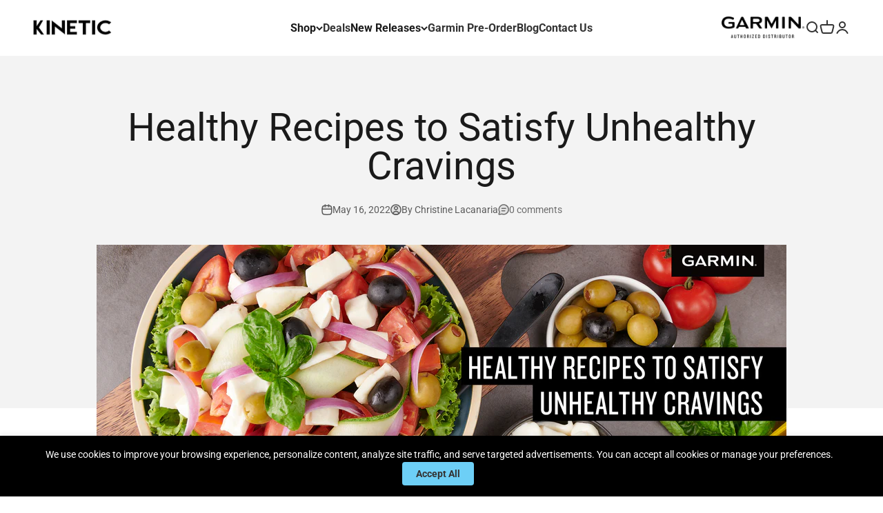

--- FILE ---
content_type: text/html; charset=utf-8
request_url: https://www.kinetic.com.ph/blogs/news/healthy-recipes-to-satisfy-unhealthy-cravings
body_size: 37642
content:
<!doctype html>

<html lang="en" dir="ltr">
  <head>
    <!-- Google Tag Manager -->
    <script async crossorigin fetchpriority="high" src="/cdn/shopifycloud/importmap-polyfill/es-modules-shim.2.4.0.js"></script>
<script>
      (function(w,d,s,l,i){w[l]=w[l]||[];w[l].push({'gtm.start':
      new Date().getTime(),event:'gtm.js'});var f=d.getElementsByTagName(s)[0],
      j=d.createElement(s),dl=l!='dataLayer'?'&l='+l:'';j.async=true;j.src=
      'https://www.googletagmanager.com/gtm.js?id='+i+dl;f.parentNode.insertBefore(j,f);
      })(window,document,'script','dataLayer','GTM-52TTNLF');
    </script>
    <!-- End Google Tag Manager -->

    <meta charset="utf-8">
    <meta
      name="viewport"
      content="width=device-width, initial-scale=1.0, height=device-height, minimum-scale=1.0, maximum-scale=1.0"
    >
    <meta name="theme-color" content="#ffffff">

    <title>
      Healthy Recipes to Satisfy Unhealthy Cravings
    </title><meta name="description" content="When late-night cravings and the three-o&#39;-clock snack time hit, all we can think about is indulging our sweet tooth with a pint of store-bought ice cream or opening a bag of our favorite potato chips stashed in the kitchen. When these cravings strike, we try our best not to give in to temptations, no matter how strong "><link rel="canonical" href="https://www.kinetic.com.ph/blogs/news/healthy-recipes-to-satisfy-unhealthy-cravings"><link rel="preconnect" href="https://cdn.shopify.com">
    <link rel="preconnect" href="https://fonts.shopifycdn.com" crossorigin>
    <link rel="dns-prefetch" href="https://productreviews.shopifycdn.com"><link rel="preload" href="//www.kinetic.com.ph/cdn/fonts/oswald/oswald_n4.7760ed7a63e536050f64bb0607ff70ce07a480bd.woff2" as="font" type="font/woff2" crossorigin><link rel="preload" href="//www.kinetic.com.ph/cdn/fonts/roboto/roboto_n4.2019d890f07b1852f56ce63ba45b2db45d852cba.woff2" as="font" type="font/woff2" crossorigin><meta property="og:type" content="article">
  <meta property="og:title" content="Healthy Recipes to Satisfy Unhealthy Cravings"><meta property="og:image" content="http://www.kinetic.com.ph/cdn/shop/articles/blog_assets_8_c408cc39-b62f-4f9f-ba44-ed33249de479.jpg?v=1652693847&width=2048">
  <meta property="og:image:secure_url" content="https://www.kinetic.com.ph/cdn/shop/articles/blog_assets_8_c408cc39-b62f-4f9f-ba44-ed33249de479.jpg?v=1652693847&width=2048">
  <meta property="og:image:width" content="1920">
  <meta property="og:image:height" content="750"><meta property="og:description" content="When late-night cravings and the three-o&#39;-clock snack time hit, all we can think about is indulging our sweet tooth with a pint of store-bought ice cream or opening a bag of our favorite potato chips stashed in the kitchen. When these cravings strike, we try our best not to give in to temptations, no matter how strong "><meta property="og:url" content="https://www.kinetic.com.ph/blogs/news/healthy-recipes-to-satisfy-unhealthy-cravings">
<meta property="og:site_name" content="KINETIC by Garmin"><meta name="twitter:card" content="summary"><meta name="twitter:title" content="Healthy Recipes to Satisfy Unhealthy Cravings">
  <meta name="twitter:description" content="When late-night cravings and the three-o&#39;-clock snack time hit, all we can think about is indulging our sweet tooth with a pint of store-bought ice cream or opening a bag of our favorite potato chips stashed in the kitchen. When these cravings strike, we try our best not to give in to temptations, no matter how strong they get, and stick to our diet plan.This is an everyday struggle for a lot of people, especially those who are still in their first few weeks of the journey to health. As a result, people tend to rack their brains out just to resist these temptations. But the truth is, it’s not always advisable to deprive yourself of the things you want; sometimes, these extreme measures will only make you want to binge-eat more. Instead, listen to your body and reach for"><meta name="twitter:image" content="https://www.kinetic.com.ph/cdn/shop/articles/blog_assets_8_c408cc39-b62f-4f9f-ba44-ed33249de479.jpg?crop=center&height=1200&v=1652693847&width=1200">
  <meta name="twitter:image:alt" content="Healthy Recipes to Satisfy Unhealthy Cravings"><script type="application/ld+json">{"@context":"http:\/\/schema.org\/","@id":"\/blogs\/news\/healthy-recipes-to-satisfy-unhealthy-cravings#article","@type":"Article","mainEntityOfPage":{"@type":"WebPage","@id":"https:\/\/www.kinetic.com.ph\/blogs\/news\/healthy-recipes-to-satisfy-unhealthy-cravings"},"articleBody":"When late-night cravings and the three-o'-clock snack time hit, all we can think about is indulging our sweet tooth with a pint of store-bought ice cream or opening a bag of our favorite potato chips stashed in the kitchen. When these cravings strike, we try our best not to give in to temptations, no matter how strong they get, and stick to our diet plan.This is an everyday struggle for a lot of people, especially those who are still in their first few weeks of the journey to health. As a result, people tend to rack their brains out just to resist these temptations. But the truth is, it’s not always advisable to deprive yourself of the things you want; sometimes, these extreme measures will only make you want to binge-eat more. Instead, listen to your body and reach for a treat.Look for snacks that contain a combination of proteins, carbs, and healthy fats. Like the three legs of a stool, these nutrients balance each other out to help you feel satiated for longer hours.To help you in your constant struggle to resist those food cravings, here are some healthy recipes you can try to have guilt-free and satisfying food snacks that provide you with more nutrition than unwanted fats and calories.Sweet potato chipsOpening a bag of potato chips is one of our go-tos when we want to munch on crispy treats during afternoon snack time. But keep in mind that potato chips are high in sodium and fat. The healthy alternative to this crispy treat cravings are sweet potato chips. Although sweet potatoes contain more calories than a bag of potato chips, sweet potato chips are high in fiber that helps you feel full and satiated after eating. Experts often advise that those trying to reach or maintain a healthy weight should eat foods that are higher in fiber because these foods can add bulk with fewer calories.Ingredients:- 1 medium sweet potato (about 8 ounces), sliced into 1\/8-inch-thick round- 1 tablespoon canola oil- ¼ teaspoon sea salt- ¼ teaspoon ground pepper\nDirections:Step 1Place sweet potato slices in a large bowl of cold water. Soak for 20 minutes. Drain and pat-dry with paper towels.Step 2Return the sweet potatoes to the dried bowl. Add oil, salt, and pepper; toss gently to coat.Step 3Lightly coat the air-fryer basket with cooking spray. Place just enough of the sweet potatoes in the basket to form a single layer. Cook at 350°F for about 15 minutes, flipping and rearranging into a single layer every 5 minutes. Using tongs, carefully move the chips from the air fryer to a plate. Step 4Let the chips cool for 5 minutes. Serve immediately and store in an airtight plastic container for up to 3 days.Cauliflower pizzaThis delicious pizza crust is made from steamed cauliflower and is the best option if you are looking for a low-carb alternative to the classic store-bought pizza. Instead of binging out on your flour dough pizza, try this healthy recipe for less calories and more nutritional value.Ingredients:- 340g cauliflower- ½ cup light mozzarella cheese, grated- 1 egg (lightly beaten)- ½ tsp dried oregano- ½ tsp dried basil leaves- 1tsp garlic powder Directions:Step 1Heat oven to 230°C (210°C fan-forced) and line a baking sheet with baking paper sprayed lightly with oil.Step 2Chop cauliflower into chunks and place in a food processor. Pulse until you’ve got cauliflower rice (basically just cauliflower florets pulsed until they resemble rice grains). You should have about 3 cups.Step 3Remove cauli rice and place into a microwave-safe container, cover with plastic wrap, and microwave on high for 8 minutes.Step 4Allow to cool slightly, place into a tea towel, and squeeze as much moisture from the cauli rice as possible (this is the secret to a crispy base).Step 5Place cauli rice in a bowl and mix with remaining ingredients. Season with salt and pepper. Pour ingredients out onto the baking paper and shape into a thin layer about 25 cm in diameter.Step 6Bake for 15-20 minutes until golden. Sprinkle over toppings and continue to cook for 5-10 minutes until golden and bubbly.Low-calorie strawberry nice creamThis luscious strawberry nice cream is a great healthy ice cream alternative. It's all fruit, dairy-free, vegan, and contains no added sugar, but still rich in sweet berry flavor. Ingredients:- 1 pound fresh strawberries- 2 medium-sized bananas- 1 tablespoon fresh lemon juice- ¼ cup ice-cold water, as neededDirections:Step 1Coarsely chop strawberries and peeled bananas. Spread the strawberries and bananas on separate sides of one baking sheet or on two sheets. Freeze until solid or for at least 12 hours.Step 2Let strawberries thaw at room temperature for 15 minutes. Transfer to a food processor; pulse until finely chopped. Add the frozen bananas and lemon juice; process until smooth. Add 1\/4 cup cold water, if needed, to achieve desired consistency, stopping to scrape down sides of the bowl as needed. Serve immediately or, for a firmer texture, transfer to a freezer-safe container and freeze for up to 30 minutes.Protein DonutsProtein donuts are also a good switch from your classic sugary sweet donuts. It is an easy, high-protein treat made with simple ingredients that are gluten and dairy free. It satisfies your sweet tooth and provides you with more nutrition instead of the sweet dangers of your regular sugary treat.Ingredients:- 1\/4 cup peanut butter- 2 eggs- 3 tablespoons honey- 1 tablespoon melted coconut oil- 1\/2 cup almond milk- 1 cup oat flour- 1\/2 cup protein powder- 1 teaspoon baking powder- 1 teaspoon baking sodaDirections:Step 1 Preheat the oven to 325.Step 2In a bowl, whisk together nut butter, eggs, honey, coconut oil, and almond milk. Stir in remaining ingredients.Step 3 The batter should be somewhat thick, but if it is clumpy or difficult to stir, add a little more milk or water.Step 4Spray your donut pan with coconut oil or cooking spray. Fill your greased donut pan 3\/4 full. Step 5Bake at 325 for 10-15 minutes, until golden brown on top.Step 6Allow donuts to cool and glaze with peanut butter or greek yogurt\/honey mixture if you'd like (1\/2 cup greek yogurt + 1 teaspoon honey).TakeawayThese are just some of the healthy recipes you could try at home, or you could also mix it up and create one of your own treats, as long as you remember the food trifecta—proteins, carbs, and healthy fats. Resisting mouthwatering temptations could be a major challenge especially if you starve yourself during your meals. So a great tip would also be eating food that is high in fiber so that you would feel satiated most of the time. Another great way to also overcome these unhealthy cravings is to drink water and stay hydrated all the time. But above all else, one effective way to curb these unhealthy food cravings is a daily dose of workout sessions. Not only does it help you burn unwanted fats and calories, but it also reduces your appetite for high-calorie junk foods through the development of brain function and cognition. How Garmin can helpNow that you know some healthy recipes, you are now quite ready to get on with your fitness goals. But in continuing on this path to wellness, you might want to track your busy days ahead, especially if you want a daily update on how well you are doing so far.Fortunately, Garmin provides its users compact and stylish devices that let them track their health. The Venu 2s smartwatch offers both a classic style and a number of features that keep you up to date on the health trends.It lets you tune in to your mind and body and collects the necessary data in order to know how you are doing in terms of stress levels, respiratory rates, sleep scores, pulse ox rates, and even menstrual cycles for women.So if you’re looking for the perfect training partner that boosts your performance day by day, strap on the Venu 2s smartwatch and enjoy living your life to the fullest by staying connected, on trend, and on track in your journey to wellness.","headline":"Healthy Recipes to Satisfy Unhealthy Cravings","description":"","image":"https:\/\/www.kinetic.com.ph\/cdn\/shop\/articles\/blog_assets_8_c408cc39-b62f-4f9f-ba44-ed33249de479.jpg?v=1652693847\u0026width=1920","datePublished":"2022-05-16T17:27:13+08:00","dateModified":"2022-05-16T20:07:24+08:00","author":{"@type":"Person","name":"Christine Lacanaria"},"publisher":{"@type":"Organization","name":"KINETIC by Garmin"}}</script><script type="application/ld+json">
  {
    "@context": "https://schema.org",
    "@type": "BreadcrumbList",
    "itemListElement": [{
        "@type": "ListItem",
        "position": 1,
        "name": "Home",
        "item": "https://www.kinetic.com.ph"
      },{
            "@type": "ListItem",
            "position": 2,
            "name": "Blog",
            "item": "https://www.kinetic.com.ph/blogs/news"
          }, {
            "@type": "ListItem",
            "position": 3,
            "name": "Blog",
            "item": "https://www.kinetic.com.ph/blogs/news/healthy-recipes-to-satisfy-unhealthy-cravings"
          }]
  }
</script><style>/* Typography (heading) */
  @font-face {
  font-family: Oswald;
  font-weight: 400;
  font-style: normal;
  font-display: fallback;
  src: url("//www.kinetic.com.ph/cdn/fonts/oswald/oswald_n4.7760ed7a63e536050f64bb0607ff70ce07a480bd.woff2") format("woff2"),
       url("//www.kinetic.com.ph/cdn/fonts/oswald/oswald_n4.ae5e497f60fc686568afe76e9ff1872693c533e9.woff") format("woff");
}

/* Typography (body) */
  @font-face {
  font-family: Roboto;
  font-weight: 400;
  font-style: normal;
  font-display: fallback;
  src: url("//www.kinetic.com.ph/cdn/fonts/roboto/roboto_n4.2019d890f07b1852f56ce63ba45b2db45d852cba.woff2") format("woff2"),
       url("//www.kinetic.com.ph/cdn/fonts/roboto/roboto_n4.238690e0007583582327135619c5f7971652fa9d.woff") format("woff");
}

@font-face {
  font-family: Roboto;
  font-weight: 400;
  font-style: italic;
  font-display: fallback;
  src: url("//www.kinetic.com.ph/cdn/fonts/roboto/roboto_i4.57ce898ccda22ee84f49e6b57ae302250655e2d4.woff2") format("woff2"),
       url("//www.kinetic.com.ph/cdn/fonts/roboto/roboto_i4.b21f3bd061cbcb83b824ae8c7671a82587b264bf.woff") format("woff");
}

@font-face {
  font-family: Roboto;
  font-weight: 700;
  font-style: normal;
  font-display: fallback;
  src: url("//www.kinetic.com.ph/cdn/fonts/roboto/roboto_n7.f38007a10afbbde8976c4056bfe890710d51dec2.woff2") format("woff2"),
       url("//www.kinetic.com.ph/cdn/fonts/roboto/roboto_n7.94bfdd3e80c7be00e128703d245c207769d763f9.woff") format("woff");
}

@font-face {
  font-family: Roboto;
  font-weight: 700;
  font-style: italic;
  font-display: fallback;
  src: url("//www.kinetic.com.ph/cdn/fonts/roboto/roboto_i7.7ccaf9410746f2c53340607c42c43f90a9005937.woff2") format("woff2"),
       url("//www.kinetic.com.ph/cdn/fonts/roboto/roboto_i7.49ec21cdd7148292bffea74c62c0df6e93551516.woff") format("woff");
}

:root {
    /**
     * ---------------------------------------------------------------------
     * SPACING VARIABLES
     *
     * We are using a spacing inspired from frameworks like Tailwind CSS.
     * ---------------------------------------------------------------------
     */
    --spacing-0-5: 0.125rem; /* 2px */
    --spacing-1: 0.25rem; /* 4px */
    --spacing-1-5: 0.375rem; /* 6px */
    --spacing-2: 0.5rem; /* 8px */
    --spacing-2-5: 0.625rem; /* 10px */
    --spacing-3: 0.75rem; /* 12px */
    --spacing-3-5: 0.875rem; /* 14px */
    --spacing-4: 1rem; /* 16px */
    --spacing-4-5: 1.125rem; /* 18px */
    --spacing-5: 1.25rem; /* 20px */
    --spacing-5-5: 1.375rem; /* 22px */
    --spacing-6: 1.5rem; /* 24px */
    --spacing-6-5: 1.625rem; /* 26px */
    --spacing-7: 1.75rem; /* 28px */
    --spacing-7-5: 1.875rem; /* 30px */
    --spacing-8: 2rem; /* 32px */
    --spacing-8-5: 2.125rem; /* 34px */
    --spacing-9: 2.25rem; /* 36px */
    --spacing-9-5: 2.375rem; /* 38px */
    --spacing-10: 2.5rem; /* 40px */
    --spacing-11: 2.75rem; /* 44px */
    --spacing-12: 3rem; /* 48px */
    --spacing-14: 3.5rem; /* 56px */
    --spacing-16: 4rem; /* 64px */
    --spacing-18: 4.5rem; /* 72px */
    --spacing-20: 5rem; /* 80px */
    --spacing-24: 6rem; /* 96px */
    --spacing-28: 7rem; /* 112px */
    --spacing-32: 8rem; /* 128px */
    --spacing-36: 9rem; /* 144px */
    --spacing-40: 10rem; /* 160px */
    --spacing-44: 11rem; /* 176px */
    --spacing-48: 12rem; /* 192px */
    --spacing-52: 13rem; /* 208px */
    --spacing-56: 14rem; /* 224px */
    --spacing-60: 15rem; /* 240px */
    --spacing-64: 16rem; /* 256px */
    --spacing-72: 18rem; /* 288px */
    --spacing-80: 20rem; /* 320px */
    --spacing-96: 24rem; /* 384px */

    /* Container */
    --container-max-width: 1600px;
    --container-narrow-max-width: 1350px;
    --container-gutter: var(--spacing-5);
    --section-outer-spacing-block: var(--spacing-12);
    --section-inner-max-spacing-block: var(--spacing-10);
    --section-inner-spacing-inline: var(--container-gutter);
    --section-stack-spacing-block: var(--spacing-8);

    /* Grid gutter */
    --grid-gutter: var(--spacing-5);

    /* Product list settings */
    --product-list-row-gap: var(--spacing-8);
    --product-list-column-gap: var(--grid-gutter);

    /* Form settings */
    --input-gap: var(--spacing-2);
    --input-height: 2.625rem;
    --input-padding-inline: var(--spacing-4);

    /* Other sizes */
    --sticky-area-height: calc(var(--sticky-announcement-bar-enabled, 0) * var(--announcement-bar-height, 0px) + var(--sticky-header-enabled, 0) * var(--header-height, 0px));

    /* RTL support */
    --transform-logical-flip: 1;
    --transform-origin-start: left;
    --transform-origin-end: right;

    /**
     * ---------------------------------------------------------------------
     * TYPOGRAPHY
     * ---------------------------------------------------------------------
     */

    /* Font properties */
    --heading-font-family: Oswald, sans-serif;
    --heading-font-weight: 400;
    --heading-font-style: normal;
    --heading-text-transform: normal;
    --heading-letter-spacing: -0.02em;
    --text-font-family: Roboto, sans-serif;
    --text-font-weight: 400;
    --text-font-style: normal;
    --text-letter-spacing: 0.0em;

    /* Font sizes */
    --text-h0: 2.75rem;
    --text-h1: 2rem;
    --text-h2: 1.75rem;
    --text-h3: 1.375rem;
    --text-h4: 1.125rem;
    --text-h5: 1.125rem;
    --text-h6: 1rem;
    --text-xs: 0.6875rem;
    --text-sm: 0.75rem;
    --text-base: 0.875rem;
    --text-lg: 1.125rem;

    /**
     * ---------------------------------------------------------------------
     * COLORS
     * ---------------------------------------------------------------------
     */

    /* Color settings */--accent: 26 26 26;
    --text-primary: 26 26 26;
    --background-primary: 255 255 255;
    --dialog-background: 255 255 255;
    --border-color: var(--text-color, var(--text-primary)) / 0.12;

    /* Button colors */
    --button-background-primary: 26 26 26;
    --button-text-primary: 255 255 255;
    --button-background-secondary: 240 196 23;
    --button-text-secondary: 26 26 26;

    /* Status colors */
    --success-background: 224 244 232;
    --success-text: 0 163 65;
    --warning-background: 255 246 233;
    --warning-text: 255 183 74;
    --error-background: 254 231 231;
    --error-text: 248 58 58;

    /* Product colors */
    --on-sale-text: 248 58 58;
    --on-sale-badge-background: 248 58 58;
    --on-sale-badge-text: 255 255 255;
    --sold-out-badge-background: 0 0 0;
    --sold-out-badge-text: 255 255 255;
    --primary-badge-background: 128 60 238;
    --primary-badge-text: 255 255 255;
    --star-color: 255 183 74;
    --product-card-background: 255 255 255;
    --product-card-text: 26 26 26;

    /* Header colors */
    --header-background: 255 255 255;
    --header-text: 26 26 26;

    /* Footer colors */
    --footer-background: 255 255 255;
    --footer-text: 26 26 26;

    /* Rounded variables (used for border radius) */
    --rounded-xs: 0.25rem;
    --rounded-sm: 0.375rem;
    --rounded: 0.75rem;
    --rounded-lg: 1.5rem;
    --rounded-full: 9999px;

    --rounded-button: 3.75rem;
    --rounded-input: 0.5rem;

    /* Box shadow */
    --shadow-sm: 0 2px 8px rgb(var(--text-primary) / 0.1);
    --shadow: 0 5px 15px rgb(var(--text-primary) / 0.1);
    --shadow-md: 0 5px 30px rgb(var(--text-primary) / 0.1);
    --shadow-block: 0px 18px 50px rgb(var(--text-primary) / 0.1);

    /**
     * ---------------------------------------------------------------------
     * OTHER
     * ---------------------------------------------------------------------
     */

    --cursor-close-svg-url: url(//www.kinetic.com.ph/cdn/shop/t/42/assets/cursor-close.svg?v=147174565022153725511727663734);
    --cursor-zoom-in-svg-url: url(//www.kinetic.com.ph/cdn/shop/t/42/assets/cursor-zoom-in.svg?v=154953035094101115921727663734);
    --cursor-zoom-out-svg-url: url(//www.kinetic.com.ph/cdn/shop/t/42/assets/cursor-zoom-out.svg?v=16155520337305705181727663734);
    --checkmark-svg-url: url(//www.kinetic.com.ph/cdn/shop/t/42/assets/checkmark.svg?v=77552481021870063511727663734);
  }

  [dir="rtl"]:root {
    /* RTL support */
    --transform-logical-flip: -1;
    --transform-origin-start: right;
    --transform-origin-end: left;
  }

  @media screen and (min-width: 700px) {
    :root {
      /* Typography (font size) */
      --text-h0: 3.5rem;
      --text-h1: 2.5rem;
      --text-h2: 2rem;
      --text-h3: 1.625rem;
      --text-h4: 1.375rem;
      --text-h5: 1.125rem;
      --text-h6: 1rem;

      --text-xs: 0.75rem;
      --text-sm: 0.875rem;
      --text-base: 1.0rem;
      --text-lg: 1.25rem;

      /* Spacing */
      --container-gutter: 2rem;
      --section-outer-spacing-block: var(--spacing-16);
      --section-inner-max-spacing-block: var(--spacing-12);
      --section-inner-spacing-inline: var(--spacing-12);
      --section-stack-spacing-block: var(--spacing-12);

      /* Grid gutter */
      --grid-gutter: var(--spacing-6);

      /* Product list settings */
      --product-list-row-gap: var(--spacing-12);

      /* Form settings */
      --input-gap: 1rem;
      --input-height: 3.125rem;
      --input-padding-inline: var(--spacing-5);
    }
  }

  @media screen and (min-width: 1000px) {
    :root {
      /* Spacing settings */
      --container-gutter: var(--spacing-12);
      --section-outer-spacing-block: var(--spacing-18);
      --section-inner-max-spacing-block: var(--spacing-16);
      --section-inner-spacing-inline: var(--spacing-16);
      --section-stack-spacing-block: var(--spacing-12);
    }
  }

  @media screen and (min-width: 1150px) {
    :root {
      /* Spacing settings */
      --container-gutter: var(--spacing-12);
      --section-outer-spacing-block: var(--spacing-20);
      --section-inner-max-spacing-block: var(--spacing-16);
      --section-inner-spacing-inline: var(--spacing-16);
      --section-stack-spacing-block: var(--spacing-12);
    }
  }

  @media screen and (min-width: 1400px) {
    :root {
      /* Typography (font size) */
      --text-h0: 4.5rem;
      --text-h1: 3.5rem;
      --text-h2: 2.75rem;
      --text-h3: 2rem;
      --text-h4: 1.75rem;
      --text-h5: 1.375rem;
      --text-h6: 1.25rem;

      --section-outer-spacing-block: var(--spacing-24);
      --section-inner-max-spacing-block: var(--spacing-18);
      --section-inner-spacing-inline: var(--spacing-18);
    }
  }

  @media screen and (min-width: 1600px) {
    :root {
      --section-outer-spacing-block: var(--spacing-24);
      --section-inner-max-spacing-block: var(--spacing-20);
      --section-inner-spacing-inline: var(--spacing-20);
    }
  }

  /**
   * ---------------------------------------------------------------------
   * LIQUID DEPENDANT CSS
   *
   * Our main CSS is Liquid free, but some very specific features depend on
   * theme settings, so we have them here
   * ---------------------------------------------------------------------
   */@media screen and (pointer: fine) {
        .button:not([disabled]):hover, .btn:not([disabled]):hover, .shopify-payment-button__button--unbranded:not([disabled]):hover {
          --button-background-opacity: 0.85;
        }

        .button--subdued:not([disabled]):hover {
          --button-background: var(--text-color) / .05 !important;
        }
      }</style><script>
  // This allows to expose several variables to the global scope, to be used in scripts
  window.themeVariables = {
    settings: {
      showPageTransition: false,
      reduceDrawerAnimation: false,
      reduceMenuAnimation: false,
      headingApparition: "split_fade",
      pageType: "article",
      moneyFormat: "₱{{amount}}",
      moneyWithCurrencyFormat: "₱{{amount}} PHP",
      currencyCodeEnabled: false,
      cartType: "popover",
      showDiscount: true,
      discountMode: "saving",
      pageBackground: "#ffffff",
      textColor: "#1a1a1a"
    },

    strings: {
      accessibilityClose: "Close",
      accessibilityNext: "Next",
      accessibilityPrevious: "Previous",
      closeGallery: "Close gallery",
      zoomGallery: "Zoom",
      errorGallery: "Image cannot be loaded",
      searchNoResults: "No results could be found.",
      addOrderNote: "Add order note",
      editOrderNote: "Edit order note",
      shippingEstimatorNoResults: "Sorry, we do not ship to your address.",
      shippingEstimatorOneResult: "There is one shipping rate for your address:",
      shippingEstimatorMultipleResults: "There are several shipping rates for your address:",
      shippingEstimatorError: "One or more error occurred while retrieving shipping rates:"
    },

    breakpoints: {
      'sm': 'screen and (min-width: 700px)',
      'md': 'screen and (min-width: 1000px)',
      'lg': 'screen and (min-width: 1150px)',
      'xl': 'screen and (min-width: 1400px)',

      'sm-max': 'screen and (max-width: 699px)',
      'md-max': 'screen and (max-width: 999px)',
      'lg-max': 'screen and (max-width: 1149px)',
      'xl-max': 'screen and (max-width: 1399px)'
    }
  };// For detecting native share
  document.documentElement.classList.add(`native-share--${navigator.share ? 'enabled' : 'disabled'}`);</script><script>
      if (!(HTMLScriptElement.supports && HTMLScriptElement.supports('importmap'))) {
        const importMapPolyfill = document.createElement('script');
        importMapPolyfill.async = true;
        importMapPolyfill.src = "//www.kinetic.com.ph/cdn/shop/t/42/assets/es-module-shims.min.js?v=140375185335194536761727663734";

        document.head.appendChild(importMapPolyfill);
      }
    </script>

    <script type="importmap">{
        "imports": {
          "vendor": "//www.kinetic.com.ph/cdn/shop/t/42/assets/vendor.min.js?v=162910149792179071561727663734",
          "theme": "//www.kinetic.com.ph/cdn/shop/t/42/assets/theme.js?v=14679409694134944631727663734",
          "photoswipe": "//www.kinetic.com.ph/cdn/shop/t/42/assets/photoswipe.min.js?v=13374349288281597431727663734"
        }
      }
    </script>

    <script type="module" src="//www.kinetic.com.ph/cdn/shop/t/42/assets/vendor.min.js?v=162910149792179071561727663734"></script>
    <script type="module" src="//www.kinetic.com.ph/cdn/shop/t/42/assets/theme.js?v=14679409694134944631727663734"></script>
    <script defer src="//www.kinetic.com.ph/cdn/shop/t/42/assets/timesact.js?v=37522907269912847271748602907"></script>

    <!-- OutlinkStickyBtn CODE Start -->
    
    <!-- OutlinkStickyBtn END -->
    <script>window.performance && window.performance.mark && window.performance.mark('shopify.content_for_header.start');</script><meta name="facebook-domain-verification" content="r7tk3r915nvbumtewohgjbo2azq7yj">
<meta name="google-site-verification" content="3Da6ld7ftaery0ifv_82w4mahGa9aj6HTbmvSc5o438">
<meta id="shopify-digital-wallet" name="shopify-digital-wallet" content="/8001257551/digital_wallets/dialog">
<link rel="alternate" type="application/atom+xml" title="Feed" href="/blogs/news.atom" />
<script async="async" src="/checkouts/internal/preloads.js?locale=en-PH"></script>
<script id="shopify-features" type="application/json">{"accessToken":"3b3b31efcc41f9bcf00ca00f6f93bbc1","betas":["rich-media-storefront-analytics"],"domain":"www.kinetic.com.ph","predictiveSearch":true,"shopId":8001257551,"locale":"en"}</script>
<script>var Shopify = Shopify || {};
Shopify.shop = "garmintest.myshopify.com";
Shopify.locale = "en";
Shopify.currency = {"active":"PHP","rate":"1.0"};
Shopify.country = "PH";
Shopify.theme = {"name":"Copy of Copy of Impact","id":144237723877,"schema_name":"Impact","schema_version":"6.0.1","theme_store_id":1190,"role":"main"};
Shopify.theme.handle = "null";
Shopify.theme.style = {"id":null,"handle":null};
Shopify.cdnHost = "www.kinetic.com.ph/cdn";
Shopify.routes = Shopify.routes || {};
Shopify.routes.root = "/";</script>
<script type="module">!function(o){(o.Shopify=o.Shopify||{}).modules=!0}(window);</script>
<script>!function(o){function n(){var o=[];function n(){o.push(Array.prototype.slice.apply(arguments))}return n.q=o,n}var t=o.Shopify=o.Shopify||{};t.loadFeatures=n(),t.autoloadFeatures=n()}(window);</script>
<script id="shop-js-analytics" type="application/json">{"pageType":"article"}</script>
<script defer="defer" async type="module" src="//www.kinetic.com.ph/cdn/shopifycloud/shop-js/modules/v2/client.init-shop-cart-sync_BApSsMSl.en.esm.js"></script>
<script defer="defer" async type="module" src="//www.kinetic.com.ph/cdn/shopifycloud/shop-js/modules/v2/chunk.common_CBoos6YZ.esm.js"></script>
<script type="module">
  await import("//www.kinetic.com.ph/cdn/shopifycloud/shop-js/modules/v2/client.init-shop-cart-sync_BApSsMSl.en.esm.js");
await import("//www.kinetic.com.ph/cdn/shopifycloud/shop-js/modules/v2/chunk.common_CBoos6YZ.esm.js");

  window.Shopify.SignInWithShop?.initShopCartSync?.({"fedCMEnabled":true,"windoidEnabled":true});

</script>
<script id="__st">var __st={"a":8001257551,"offset":28800,"reqid":"ab01154f-bee7-4e38-8698-c2db0361c186-1768895701","pageurl":"www.kinetic.com.ph\/blogs\/news\/healthy-recipes-to-satisfy-unhealthy-cravings","s":"articles-587482661093","u":"213ced1c3b62","p":"article","rtyp":"article","rid":587482661093};</script>
<script>window.ShopifyPaypalV4VisibilityTracking = true;</script>
<script id="captcha-bootstrap">!function(){'use strict';const t='contact',e='account',n='new_comment',o=[[t,t],['blogs',n],['comments',n],[t,'customer']],c=[[e,'customer_login'],[e,'guest_login'],[e,'recover_customer_password'],[e,'create_customer']],r=t=>t.map((([t,e])=>`form[action*='/${t}']:not([data-nocaptcha='true']) input[name='form_type'][value='${e}']`)).join(','),a=t=>()=>t?[...document.querySelectorAll(t)].map((t=>t.form)):[];function s(){const t=[...o],e=r(t);return a(e)}const i='password',u='form_key',d=['recaptcha-v3-token','g-recaptcha-response','h-captcha-response',i],f=()=>{try{return window.sessionStorage}catch{return}},m='__shopify_v',_=t=>t.elements[u];function p(t,e,n=!1){try{const o=window.sessionStorage,c=JSON.parse(o.getItem(e)),{data:r}=function(t){const{data:e,action:n}=t;return t[m]||n?{data:e,action:n}:{data:t,action:n}}(c);for(const[e,n]of Object.entries(r))t.elements[e]&&(t.elements[e].value=n);n&&o.removeItem(e)}catch(o){console.error('form repopulation failed',{error:o})}}const l='form_type',E='cptcha';function T(t){t.dataset[E]=!0}const w=window,h=w.document,L='Shopify',v='ce_forms',y='captcha';let A=!1;((t,e)=>{const n=(g='f06e6c50-85a8-45c8-87d0-21a2b65856fe',I='https://cdn.shopify.com/shopifycloud/storefront-forms-hcaptcha/ce_storefront_forms_captcha_hcaptcha.v1.5.2.iife.js',D={infoText:'Protected by hCaptcha',privacyText:'Privacy',termsText:'Terms'},(t,e,n)=>{const o=w[L][v],c=o.bindForm;if(c)return c(t,g,e,D).then(n);var r;o.q.push([[t,g,e,D],n]),r=I,A||(h.body.append(Object.assign(h.createElement('script'),{id:'captcha-provider',async:!0,src:r})),A=!0)});var g,I,D;w[L]=w[L]||{},w[L][v]=w[L][v]||{},w[L][v].q=[],w[L][y]=w[L][y]||{},w[L][y].protect=function(t,e){n(t,void 0,e),T(t)},Object.freeze(w[L][y]),function(t,e,n,w,h,L){const[v,y,A,g]=function(t,e,n){const i=e?o:[],u=t?c:[],d=[...i,...u],f=r(d),m=r(i),_=r(d.filter((([t,e])=>n.includes(e))));return[a(f),a(m),a(_),s()]}(w,h,L),I=t=>{const e=t.target;return e instanceof HTMLFormElement?e:e&&e.form},D=t=>v().includes(t);t.addEventListener('submit',(t=>{const e=I(t);if(!e)return;const n=D(e)&&!e.dataset.hcaptchaBound&&!e.dataset.recaptchaBound,o=_(e),c=g().includes(e)&&(!o||!o.value);(n||c)&&t.preventDefault(),c&&!n&&(function(t){try{if(!f())return;!function(t){const e=f();if(!e)return;const n=_(t);if(!n)return;const o=n.value;o&&e.removeItem(o)}(t);const e=Array.from(Array(32),(()=>Math.random().toString(36)[2])).join('');!function(t,e){_(t)||t.append(Object.assign(document.createElement('input'),{type:'hidden',name:u})),t.elements[u].value=e}(t,e),function(t,e){const n=f();if(!n)return;const o=[...t.querySelectorAll(`input[type='${i}']`)].map((({name:t})=>t)),c=[...d,...o],r={};for(const[a,s]of new FormData(t).entries())c.includes(a)||(r[a]=s);n.setItem(e,JSON.stringify({[m]:1,action:t.action,data:r}))}(t,e)}catch(e){console.error('failed to persist form',e)}}(e),e.submit())}));const S=(t,e)=>{t&&!t.dataset[E]&&(n(t,e.some((e=>e===t))),T(t))};for(const o of['focusin','change'])t.addEventListener(o,(t=>{const e=I(t);D(e)&&S(e,y())}));const B=e.get('form_key'),M=e.get(l),P=B&&M;t.addEventListener('DOMContentLoaded',(()=>{const t=y();if(P)for(const e of t)e.elements[l].value===M&&p(e,B);[...new Set([...A(),...v().filter((t=>'true'===t.dataset.shopifyCaptcha))])].forEach((e=>S(e,t)))}))}(h,new URLSearchParams(w.location.search),n,t,e,['guest_login'])})(!0,!0)}();</script>
<script integrity="sha256-4kQ18oKyAcykRKYeNunJcIwy7WH5gtpwJnB7kiuLZ1E=" data-source-attribution="shopify.loadfeatures" defer="defer" src="//www.kinetic.com.ph/cdn/shopifycloud/storefront/assets/storefront/load_feature-a0a9edcb.js" crossorigin="anonymous"></script>
<script data-source-attribution="shopify.dynamic_checkout.dynamic.init">var Shopify=Shopify||{};Shopify.PaymentButton=Shopify.PaymentButton||{isStorefrontPortableWallets:!0,init:function(){window.Shopify.PaymentButton.init=function(){};var t=document.createElement("script");t.src="https://www.kinetic.com.ph/cdn/shopifycloud/portable-wallets/latest/portable-wallets.en.js",t.type="module",document.head.appendChild(t)}};
</script>
<script data-source-attribution="shopify.dynamic_checkout.buyer_consent">
  function portableWalletsHideBuyerConsent(e){var t=document.getElementById("shopify-buyer-consent"),n=document.getElementById("shopify-subscription-policy-button");t&&n&&(t.classList.add("hidden"),t.setAttribute("aria-hidden","true"),n.removeEventListener("click",e))}function portableWalletsShowBuyerConsent(e){var t=document.getElementById("shopify-buyer-consent"),n=document.getElementById("shopify-subscription-policy-button");t&&n&&(t.classList.remove("hidden"),t.removeAttribute("aria-hidden"),n.addEventListener("click",e))}window.Shopify?.PaymentButton&&(window.Shopify.PaymentButton.hideBuyerConsent=portableWalletsHideBuyerConsent,window.Shopify.PaymentButton.showBuyerConsent=portableWalletsShowBuyerConsent);
</script>
<script data-source-attribution="shopify.dynamic_checkout.cart.bootstrap">document.addEventListener("DOMContentLoaded",(function(){function t(){return document.querySelector("shopify-accelerated-checkout-cart, shopify-accelerated-checkout")}if(t())Shopify.PaymentButton.init();else{new MutationObserver((function(e,n){t()&&(Shopify.PaymentButton.init(),n.disconnect())})).observe(document.body,{childList:!0,subtree:!0})}}));
</script>

<script>window.performance && window.performance.mark && window.performance.mark('shopify.content_for_header.end');</script>
<link href="//www.kinetic.com.ph/cdn/shop/t/42/assets/theme.css?v=62673615635765022821748830928" rel="stylesheet" type="text/css" media="all" />


  <!-- BEGIN app block: shopify://apps/pagefly-page-builder/blocks/app-embed/83e179f7-59a0-4589-8c66-c0dddf959200 -->

<!-- BEGIN app snippet: pagefly-cro-ab-testing-main -->







<script>
  ;(function () {
    const url = new URL(window.location)
    const viewParam = url.searchParams.get('view')
    if (viewParam && viewParam.includes('variant-pf-')) {
      url.searchParams.set('pf_v', viewParam)
      url.searchParams.delete('view')
      window.history.replaceState({}, '', url)
    }
  })()
</script>



<script type='module'>
  
  window.PAGEFLY_CRO = window.PAGEFLY_CRO || {}

  window.PAGEFLY_CRO['data_debug'] = {
    original_template_suffix: "",
    allow_ab_test: false,
    ab_test_start_time: 0,
    ab_test_end_time: 0,
    today_date_time: 1768895701000,
  }
  window.PAGEFLY_CRO['GA4'] = { enabled: false}
</script>

<!-- END app snippet -->








  <script src='https://cdn.shopify.com/extensions/019bb4f9-aed6-78a3-be91-e9d44663e6bf/pagefly-page-builder-215/assets/pagefly-helper.js' defer='defer'></script>

  <script src='https://cdn.shopify.com/extensions/019bb4f9-aed6-78a3-be91-e9d44663e6bf/pagefly-page-builder-215/assets/pagefly-general-helper.js' defer='defer'></script>

  <script src='https://cdn.shopify.com/extensions/019bb4f9-aed6-78a3-be91-e9d44663e6bf/pagefly-page-builder-215/assets/pagefly-snap-slider.js' defer='defer'></script>

  <script src='https://cdn.shopify.com/extensions/019bb4f9-aed6-78a3-be91-e9d44663e6bf/pagefly-page-builder-215/assets/pagefly-slideshow-v3.js' defer='defer'></script>

  <script src='https://cdn.shopify.com/extensions/019bb4f9-aed6-78a3-be91-e9d44663e6bf/pagefly-page-builder-215/assets/pagefly-slideshow-v4.js' defer='defer'></script>

  <script src='https://cdn.shopify.com/extensions/019bb4f9-aed6-78a3-be91-e9d44663e6bf/pagefly-page-builder-215/assets/pagefly-glider.js' defer='defer'></script>

  <script src='https://cdn.shopify.com/extensions/019bb4f9-aed6-78a3-be91-e9d44663e6bf/pagefly-page-builder-215/assets/pagefly-slideshow-v1-v2.js' defer='defer'></script>

  <script src='https://cdn.shopify.com/extensions/019bb4f9-aed6-78a3-be91-e9d44663e6bf/pagefly-page-builder-215/assets/pagefly-product-media.js' defer='defer'></script>

  <script src='https://cdn.shopify.com/extensions/019bb4f9-aed6-78a3-be91-e9d44663e6bf/pagefly-page-builder-215/assets/pagefly-product.js' defer='defer'></script>


<script id='pagefly-helper-data' type='application/json'>
  {
    "page_optimization": {
      "assets_prefetching": false
    },
    "elements_asset_mapper": {
      "Accordion": "https://cdn.shopify.com/extensions/019bb4f9-aed6-78a3-be91-e9d44663e6bf/pagefly-page-builder-215/assets/pagefly-accordion.js",
      "Accordion3": "https://cdn.shopify.com/extensions/019bb4f9-aed6-78a3-be91-e9d44663e6bf/pagefly-page-builder-215/assets/pagefly-accordion3.js",
      "CountDown": "https://cdn.shopify.com/extensions/019bb4f9-aed6-78a3-be91-e9d44663e6bf/pagefly-page-builder-215/assets/pagefly-countdown.js",
      "GMap1": "https://cdn.shopify.com/extensions/019bb4f9-aed6-78a3-be91-e9d44663e6bf/pagefly-page-builder-215/assets/pagefly-gmap.js",
      "GMap2": "https://cdn.shopify.com/extensions/019bb4f9-aed6-78a3-be91-e9d44663e6bf/pagefly-page-builder-215/assets/pagefly-gmap.js",
      "GMapBasicV2": "https://cdn.shopify.com/extensions/019bb4f9-aed6-78a3-be91-e9d44663e6bf/pagefly-page-builder-215/assets/pagefly-gmap.js",
      "GMapAdvancedV2": "https://cdn.shopify.com/extensions/019bb4f9-aed6-78a3-be91-e9d44663e6bf/pagefly-page-builder-215/assets/pagefly-gmap.js",
      "HTML.Video": "https://cdn.shopify.com/extensions/019bb4f9-aed6-78a3-be91-e9d44663e6bf/pagefly-page-builder-215/assets/pagefly-htmlvideo.js",
      "HTML.Video2": "https://cdn.shopify.com/extensions/019bb4f9-aed6-78a3-be91-e9d44663e6bf/pagefly-page-builder-215/assets/pagefly-htmlvideo2.js",
      "HTML.Video3": "https://cdn.shopify.com/extensions/019bb4f9-aed6-78a3-be91-e9d44663e6bf/pagefly-page-builder-215/assets/pagefly-htmlvideo2.js",
      "BackgroundVideo": "https://cdn.shopify.com/extensions/019bb4f9-aed6-78a3-be91-e9d44663e6bf/pagefly-page-builder-215/assets/pagefly-htmlvideo2.js",
      "Instagram": "https://cdn.shopify.com/extensions/019bb4f9-aed6-78a3-be91-e9d44663e6bf/pagefly-page-builder-215/assets/pagefly-instagram.js",
      "Instagram2": "https://cdn.shopify.com/extensions/019bb4f9-aed6-78a3-be91-e9d44663e6bf/pagefly-page-builder-215/assets/pagefly-instagram.js",
      "Insta3": "https://cdn.shopify.com/extensions/019bb4f9-aed6-78a3-be91-e9d44663e6bf/pagefly-page-builder-215/assets/pagefly-instagram3.js",
      "Tabs": "https://cdn.shopify.com/extensions/019bb4f9-aed6-78a3-be91-e9d44663e6bf/pagefly-page-builder-215/assets/pagefly-tab.js",
      "Tabs3": "https://cdn.shopify.com/extensions/019bb4f9-aed6-78a3-be91-e9d44663e6bf/pagefly-page-builder-215/assets/pagefly-tab3.js",
      "ProductBox": "https://cdn.shopify.com/extensions/019bb4f9-aed6-78a3-be91-e9d44663e6bf/pagefly-page-builder-215/assets/pagefly-cart.js",
      "FBPageBox2": "https://cdn.shopify.com/extensions/019bb4f9-aed6-78a3-be91-e9d44663e6bf/pagefly-page-builder-215/assets/pagefly-facebook.js",
      "FBLikeButton2": "https://cdn.shopify.com/extensions/019bb4f9-aed6-78a3-be91-e9d44663e6bf/pagefly-page-builder-215/assets/pagefly-facebook.js",
      "TwitterFeed2": "https://cdn.shopify.com/extensions/019bb4f9-aed6-78a3-be91-e9d44663e6bf/pagefly-page-builder-215/assets/pagefly-twitter.js",
      "Paragraph4": "https://cdn.shopify.com/extensions/019bb4f9-aed6-78a3-be91-e9d44663e6bf/pagefly-page-builder-215/assets/pagefly-paragraph4.js",

      "AliReviews": "https://cdn.shopify.com/extensions/019bb4f9-aed6-78a3-be91-e9d44663e6bf/pagefly-page-builder-215/assets/pagefly-3rd-elements.js",
      "BackInStock": "https://cdn.shopify.com/extensions/019bb4f9-aed6-78a3-be91-e9d44663e6bf/pagefly-page-builder-215/assets/pagefly-3rd-elements.js",
      "GloboBackInStock": "https://cdn.shopify.com/extensions/019bb4f9-aed6-78a3-be91-e9d44663e6bf/pagefly-page-builder-215/assets/pagefly-3rd-elements.js",
      "GrowaveWishlist": "https://cdn.shopify.com/extensions/019bb4f9-aed6-78a3-be91-e9d44663e6bf/pagefly-page-builder-215/assets/pagefly-3rd-elements.js",
      "InfiniteOptionsShopPad": "https://cdn.shopify.com/extensions/019bb4f9-aed6-78a3-be91-e9d44663e6bf/pagefly-page-builder-215/assets/pagefly-3rd-elements.js",
      "InkybayProductPersonalizer": "https://cdn.shopify.com/extensions/019bb4f9-aed6-78a3-be91-e9d44663e6bf/pagefly-page-builder-215/assets/pagefly-3rd-elements.js",
      "LimeSpot": "https://cdn.shopify.com/extensions/019bb4f9-aed6-78a3-be91-e9d44663e6bf/pagefly-page-builder-215/assets/pagefly-3rd-elements.js",
      "Loox": "https://cdn.shopify.com/extensions/019bb4f9-aed6-78a3-be91-e9d44663e6bf/pagefly-page-builder-215/assets/pagefly-3rd-elements.js",
      "Opinew": "https://cdn.shopify.com/extensions/019bb4f9-aed6-78a3-be91-e9d44663e6bf/pagefly-page-builder-215/assets/pagefly-3rd-elements.js",
      "Powr": "https://cdn.shopify.com/extensions/019bb4f9-aed6-78a3-be91-e9d44663e6bf/pagefly-page-builder-215/assets/pagefly-3rd-elements.js",
      "ProductReviews": "https://cdn.shopify.com/extensions/019bb4f9-aed6-78a3-be91-e9d44663e6bf/pagefly-page-builder-215/assets/pagefly-3rd-elements.js",
      "PushOwl": "https://cdn.shopify.com/extensions/019bb4f9-aed6-78a3-be91-e9d44663e6bf/pagefly-page-builder-215/assets/pagefly-3rd-elements.js",
      "ReCharge": "https://cdn.shopify.com/extensions/019bb4f9-aed6-78a3-be91-e9d44663e6bf/pagefly-page-builder-215/assets/pagefly-3rd-elements.js",
      "Rivyo": "https://cdn.shopify.com/extensions/019bb4f9-aed6-78a3-be91-e9d44663e6bf/pagefly-page-builder-215/assets/pagefly-3rd-elements.js",
      "TrackingMore": "https://cdn.shopify.com/extensions/019bb4f9-aed6-78a3-be91-e9d44663e6bf/pagefly-page-builder-215/assets/pagefly-3rd-elements.js",
      "Vitals": "https://cdn.shopify.com/extensions/019bb4f9-aed6-78a3-be91-e9d44663e6bf/pagefly-page-builder-215/assets/pagefly-3rd-elements.js",
      "Wiser": "https://cdn.shopify.com/extensions/019bb4f9-aed6-78a3-be91-e9d44663e6bf/pagefly-page-builder-215/assets/pagefly-3rd-elements.js"
    },
    "custom_elements_mapper": {
      "pf-click-action-element": "https://cdn.shopify.com/extensions/019bb4f9-aed6-78a3-be91-e9d44663e6bf/pagefly-page-builder-215/assets/pagefly-click-action-element.js",
      "pf-dialog-element": "https://cdn.shopify.com/extensions/019bb4f9-aed6-78a3-be91-e9d44663e6bf/pagefly-page-builder-215/assets/pagefly-dialog-element.js"
    }
  }
</script>


<!-- END app block --><!-- BEGIN app block: shopify://apps/vitals/blocks/app-embed/aeb48102-2a5a-4f39-bdbd-d8d49f4e20b8 --><link rel="preconnect" href="https://appsolve.io/" /><link rel="preconnect" href="https://cdn-sf.vitals.app/" /><script data-ver="58" id="vtlsAebData" class="notranslate">window.vtlsLiquidData = window.vtlsLiquidData || {};window.vtlsLiquidData.buildId = 56228;

window.vtlsLiquidData.apiHosts = {
	...window.vtlsLiquidData.apiHosts,
	"1": "https://appsolve.io"
};
	window.vtlsLiquidData.moduleSettings = {"4":{"487":"4","488":"888888","673":true,"975":true,"976":false,"980":"{}"},"5":[],"10":{"66":"circle","67":"ffffff","68":"pop_fade","69":"up","70":2,"71":"ff0101"},"11":{"19":"","20":"Accept All","21":"fixed","22":"https:\/\/www.kinetic.com.ph\/pages\/privacy-policy","23":"We use cookies to improve your browsing experience, personalize content, analyze site traffic, and serve targeted advertisements. You can accept all cookies or manage your preferences.","379":false,"511":"000000","512":"ffffff","513":"6DCFF6","514":"333333","536":"aeaeae","859":"visible","860":"hidden","864":"We use cookies to improve your experience and track website usage.","865":"Accept","866":"aeaeae","867":"f2f2f2","868":"Decline","871":"outline","875":"dddddd"},"14":{"45":10,"46":8,"47":10,"48":5,"49":10,"51":true,"52":true,"112":"dark","113":"bottom","198":"fafafa","199":"888888","200":"363636","201":"636363","202":"636363","203":12,"205":13,"206":350,"207":9,"222":false,"223":true,"353":"from","354":"purchased","355":"Someone","419":"second","420":"seconds","421":"minute","422":"minutes","423":"hour","424":"hours","433":"ago","458":"","474":"standard","475":"rounded_picture","490":true,"497":"added to cart","498":true,"499":true,"500":10,"501":"##count## people added this product to cart today:","515":"San Francisco, CA","557":true,"589":"00a332","799":7,"802":1,"807":"day","808":"days"},"15":{"37":"color","38":"Checkout safely using your preferred payment method","63":"2120bb","64":"mastercard,visa,cash2,gcash,paymaya,jcb,american_express2","65":"left","78":20,"79":20,"920":"{}"},"21":{"142":true,"143":"left","144":0,"145":0,"190":true,"216":"ffce07","217":false,"218":0,"219":0,"220":"center","248":true,"278":"ffffff","279":false,"280":"ffffff","281":"eaeaea","287":"reviews","288":"See more reviews","289":"Write a Review","290":"Share your experience","291":"Rating","292":"Name","293":"Review","294":"We'd love to see a picture","295":"Submit Review","296":"Cancel","297":"No reviews yet. Be the first to add a review.","333":5,"334":10,"335":5,"336":10,"410":true,"447":"Thank you for adding your review!","481":"{{ stars }} {{ averageRating }} ({{ totalReviews }} {{ reviewsTranslation }})","482":"{{ stars }} ({{ totalReviews }})","483":19,"484":0,"494":1,"504":"Only image file types are supported for upload","507":true,"508":"E-mail","510":"00a332","563":"The review could not be added. If the problem persists, please contact us.","598":"Store reply","688":"Customers from all over the world love our products!","689":"Happy Customers","691":true,"745":true,"746":"list","747":true,"748":"ffce07","752":"Verified buyer","787":"columns","788":true,"793":"000000","794":"ffffff","846":"5e5e5e","877":"222222","878":"737373","879":"f7f7f7","880":"5e5e5e","948":0,"949":1,"951":"{}","994":"Our Customers Love Us","996":1,"1002":4,"1003":false,"1005":false,"1034":false,"1038":5,"1039":5,"1040":5,"1041":5,"1042":10,"1043":10,"1044":"columns","1045":true,"1046":"5e5e5e","1047":"5e5e5e","1048":"222222","1061":false,"1062":0,"1063":0,"1064":"Collected by","1065":"From {{reviews_count}} reviews","1067":true,"1068":false,"1069":true,"1070":true,"1072":"{}","1073":"left","1074":"center","1078":true,"1089":"{}","1090":0},"24":{"93":10,"94":"e8e8a9","359":"545454","389":"Hot Pick! Items in your cart are selling fast.","390":"Finish checkout before time runs out → {{ counter }} left!","502":false,"977":"{\"container\":{\"traits\":{\"margin\":{\"default\":\"20px 0 5px 0\"}}}}","1084":true,"1199":false,"1200":0},"25":{"537":false,"538":true,"541":"505050","542":"🔍 Looking for more? Browse all results.","543":"🔥 Trending Now: Popular Searches You Might Like","544":"✅ We found these for you—check them out!","545":"🙁 We couldn’t find anything. Try a different keyword?","546":"🧐 Tell us what you need—we’ll help you find it.","547":"🗂 Curated Picks \u0026 Categories","548":true},"31":[],"45":{"357":"Pre-Order Now","358":"Ships in 2 weeks.","408":"Pre-order","559":true},"46":{"368":"Almost Gone: Only {{ stock }} Left – Grab Yours Now!","369":10,"370":false,"371":"Hurry! Inventory is running low.","372":"333333","373":"e1e1e1","374":"ff3d12","375":"edd728","909":"{\"message\":{\"traits\":{\"color\":{\"default\":\"#333333\"}}},\"stockBar\":{\"traits\":{\"startColor\":{\"default\":\"#a52a0f\"}}}}","1087":1},"48":{"469":true,"491":true,"588":true,"595":false,"603":"","605":"","606":"","781":true,"783":1,"876":0,"1076":true,"1105":0,"1198":false},"53":{"636":"4b8e15","637":"ffffff","638":0,"639":5,"640":"You save:","642":"Out of stock","643":"This item:","644":"Total Price:","645":true,"646":"Add to cart","647":"for","648":"with","649":"off","650":"each","651":"Buy","652":"Subtotal","653":"Discount","654":"Old price","655":16,"656":8,"657":16,"658":8,"659":"ffffff","660":14,"661":"center","671":"000000","702":"Quantity","731":"and","733":0,"734":"362e94","735":"8e86ed","736":true,"737":true,"738":true,"739":"right","740":60,"741":"Free of charge","742":"Free","743":"Claim gift","744":"1,2,4,5","750":"Gift","762":"Discount","763":false,"773":"Your product has been added to the cart.","786":"save","848":"ffffff","849":"f6f6f6","850":"4f4f4f","851":"Per item:","895":"eceeef","1007":"Pick another","1010":"{}","1012":false,"1028":"Other customers loved this offer","1029":"Add to order\t","1030":"Added to order","1031":"Check out","1032":1,"1033":"{}","1035":"See more","1036":"See less","1037":"{}","1077":"%","1083":"Check out","1085":100,"1086":"cd1900","1091":10,"1092":1,"1093":"{}","1164":"Free shipping","1188":"light","1190":"center","1191":"light","1192":"square"},"59":{"929":"🛎Notify when available","930":"Notify me when back in stock","931":"Enter your contact information below to receive a notification as soon as the desired product is back in stock.","932":"","933":"Notify me when available","934":"stop_selling","947":"{\"button\":{\"traits\":{\"style\":{\"default\":\"outline\"},\"borderRadius\":{\"default\":\"4px\"}}}}","981":false,"983":"E-mail","984":"Invalid email address","985":"Thank you for subscribing","986":"You are all set to receive a notification as soon as the product becomes available again.","987":"SMS","988":"Something went wrong","989":"Please try to subscribe again.","991":"Invalid phone number","993":"Phone number","1006":"Phone number should contain only digits","1106":false}};

window.vtlsLiquidData.shopThemeName = "Impact";window.vtlsLiquidData.settingTranslation = {"11":{"19":{"en":""},"20":{"en":"Accept All"},"23":{"en":"We use cookies to improve your browsing experience, personalize content, analyze site traffic, and serve targeted advertisements. You can accept all cookies or manage your preferences."},"864":{"en":"We use cookies to improve your experience and track website usage."},"865":{"en":"Accept"},"868":{"en":"Decline"}},"15":{"38":{"en":"Checkout safely using your preferred payment method"}},"21":{"287":{"en":"reviews"},"288":{"en":"See more reviews"},"289":{"en":"Write a Review"},"290":{"en":"Share your experience"},"291":{"en":"Rating"},"292":{"en":"Name"},"293":{"en":"Review"},"294":{"en":"We'd love to see a picture"},"295":{"en":"Submit Review"},"296":{"en":"Cancel"},"297":{"en":"No reviews yet. Be the first to add a review."},"447":{"en":"Thank you for adding your review!"},"481":{"en":"{{ stars }} {{ averageRating }} ({{ totalReviews }} {{ reviewsTranslation }})"},"482":{"en":"{{ stars }} ({{ totalReviews }})"},"504":{"en":"Only image file types are supported for upload"},"508":{"en":"E-mail"},"563":{"en":"The review could not be added. If the problem persists, please contact us."},"598":{"en":"Store reply"},"688":{"en":"Customers from all over the world love our products!"},"689":{"en":"Happy Customers"},"752":{"en":"Verified buyer"},"994":{"en":"Our Customers Love Us"},"1064":{"en":"Collected by"},"1065":{"en":"From {{reviews_count}} reviews"}},"14":{"353":{"en":"from"},"354":{"en":"purchased"},"355":{"en":"Someone"},"419":{"en":"second"},"420":{"en":"seconds"},"421":{"en":"minute"},"422":{"en":"minutes"},"423":{"en":"hour"},"424":{"en":"hours"},"433":{"en":"ago"},"497":{"en":"added to cart"},"501":{"en":"##count## people added this product to cart today:"},"515":{"en":"San Francisco, CA"},"808":{"en":"days"},"807":{"en":"day"}},"45":{"357":{"en":"Pre-Order Now"},"358":{"en":"Ships in 2 weeks."},"408":{"en":"Pre-order"}},"46":{"368":{"en":"Almost Gone: Only {{ stock }} Left – Grab Yours Now!"},"371":{"en":"Hurry! Inventory is running low."}},"24":{"389":{"en":"Hot Pick! Items in your cart are selling fast."},"390":{"en":"Finish checkout before time runs out → {{ counter }} left!"}},"25":{"542":{"en":"🔍 Looking for more? Browse all results."},"543":{"en":"🔥 Trending Now: Popular Searches You Might Like"},"544":{"en":"✅ We found these for you—check them out!"},"545":{"en":"🙁 We couldn’t find anything. Try a different keyword?"},"546":{"en":"🧐 Tell us what you need—we’ll help you find it."},"547":{"en":"🗂 Curated Picks \u0026 Categories"}},"52":{"585":{"en":"Email address already used"},"586":{"en":"Invalid email address"},"1049":{"en":"You have to accept marketing emails to become a subscriber"},"1051":{"en":"You have to accept the Privacy Policy"},"1050":{"en":"You have to accept the privacy policy and marketing emails"},"1052":{"en":"Privacy Policy"},"1056":{"en":"I have read and agree to the {{ privacy_policy }}"},"1059":{"en":"Email me with news and offers"}},"53":{"640":{"en":"You save:"},"642":{"en":"Out of stock"},"643":{"en":"This item:"},"644":{"en":"Total Price:"},"646":{"en":"Add to cart"},"647":{"en":"for"},"648":{"en":"with"},"649":{"en":"off"},"650":{"en":"each"},"651":{"en":"Buy"},"652":{"en":"Subtotal"},"653":{"en":"Discount"},"654":{"en":"Old price"},"702":{"en":"Quantity"},"731":{"en":"and"},"741":{"en":"Free of charge"},"742":{"en":"Free"},"743":{"en":"Claim gift"},"750":{"en":"Gift"},"762":{"en":"Discount"},"773":{"en":"Your product has been added to the cart."},"786":{"en":"save"},"851":{"en":"Per item:"},"1007":{"en":"Pick another"},"1028":{"en":"Other customers loved this offer"},"1029":{"en":"Add to order\t"},"1030":{"en":"Added to order"},"1031":{"en":"Check out"},"1035":{"en":"See more"},"1036":{"en":"See less"},"1083":{"en":"Check out"},"1164":{"en":"Free shipping"},"1167":{"en":"Unavailable"}},"59":{"929":{"en":"🛎Notify when available"},"930":{"en":"Notify me when back in stock"},"931":{"en":"Enter your contact information below to receive a notification as soon as the desired product is back in stock."},"932":{"en":""},"933":{"en":"Notify me when available"},"985":{"en":"Thank you for subscribing"},"986":{"en":"You are all set to receive a notification as soon as the product becomes available again."},"987":{"en":"SMS"},"988":{"en":"Something went wrong"},"989":{"en":"Please try to subscribe again."},"983":{"en":"E-mail"},"984":{"en":"Invalid email address"},"991":{"en":"Invalid phone number"},"993":{"en":"Phone number"},"1006":{"en":"Phone number should contain only digits"}}};window.vtlsLiquidData.preorderCustomProducts=[{"pid":4714627629135,"bt":{"en":"Pre-Order Now"},"ai":{"en":"Ships in 2 weeks."},"id":27388}];window.vtlsLiquidData.ubOfferTypes={"2":[1,2,6,9],"5":true};window.vtlsLiquidData.usesFunctions=true;window.vtlsLiquidData.shopSettings={};window.vtlsLiquidData.shopSettings.cartType="popover";window.vtlsLiquidData.spat="ceb1bb393b7e467cec226e8a70b0d929";window.vtlsLiquidData.shopInfo={id:8001257551,domain:"www.kinetic.com.ph",shopifyDomain:"garmintest.myshopify.com",primaryLocaleIsoCode: "en",defaultCurrency:"PHP",enabledCurrencies:["PHP"],moneyFormat:"₱{{amount}}",moneyWithCurrencyFormat:"₱{{amount}} PHP",appId:"1",appName:"Vitals",};window.vtlsLiquidData.acceptedScopes = {"1":[26,25,27,22,2,8,14,20,24,16,18,10,13,21,4,11,1,7,3,19,23,15,17,9,12,47,48,49,38,29,51,46,31,32,34,28,50,30,52,33,35,36,37,53]};window.vtlsLiquidData.cacheKeys = [1768891577,1763107536,1766482531,1768362478,1768891577,0,1768875570,1768891577 ];</script><script id="vtlsAebDynamicFunctions" class="notranslate">window.vtlsLiquidData = window.vtlsLiquidData || {};window.vtlsLiquidData.dynamicFunctions = ({$,vitalsGet,vitalsSet,VITALS_GET_$_DESCRIPTION,VITALS_GET_$_END_SECTION,VITALS_GET_$_ATC_FORM,VITALS_GET_$_ATC_BUTTON,submit_button,form_add_to_cart,cartItemVariantId,VITALS_EVENT_CART_UPDATED,VITALS_EVENT_DISCOUNTS_LOADED,VITALS_EVENT_RENDER_CAROUSEL_STARS,VITALS_EVENT_RENDER_COLLECTION_STARS,VITALS_EVENT_SMART_BAR_RENDERED,VITALS_EVENT_SMART_BAR_CLOSED,VITALS_EVENT_TABS_RENDERED,VITALS_EVENT_VARIANT_CHANGED,VITALS_EVENT_ATC_BUTTON_FOUND,VITALS_IS_MOBILE,VITALS_PAGE_TYPE,VITALS_APPEND_CSS,VITALS_HOOK__CAN_EXECUTE_CHECKOUT,VITALS_HOOK__GET_CUSTOM_CHECKOUT_URL_PARAMETERS,VITALS_HOOK__GET_CUSTOM_VARIANT_SELECTOR,VITALS_HOOK__GET_IMAGES_DEFAULT_SIZE,VITALS_HOOK__ON_CLICK_CHECKOUT_BUTTON,VITALS_HOOK__DONT_ACCELERATE_CHECKOUT,VITALS_HOOK__ON_ATC_STAY_ON_THE_SAME_PAGE,VITALS_HOOK__CAN_EXECUTE_ATC,VITALS_FLAG__IGNORE_VARIANT_ID_FROM_URL,VITALS_FLAG__UPDATE_ATC_BUTTON_REFERENCE,VITALS_FLAG__UPDATE_CART_ON_CHECKOUT,VITALS_FLAG__USE_CAPTURE_FOR_ATC_BUTTON,VITALS_FLAG__USE_FIRST_ATC_SPAN_FOR_PRE_ORDER,VITALS_FLAG__USE_HTML_FOR_STICKY_ATC_BUTTON,VITALS_FLAG__STOP_EXECUTION,VITALS_FLAG__USE_CUSTOM_COLLECTION_FILTER_DROPDOWN,VITALS_FLAG__PRE_ORDER_START_WITH_OBSERVER,VITALS_FLAG__PRE_ORDER_OBSERVER_DELAY,VITALS_FLAG__ON_CHECKOUT_CLICK_USE_CAPTURE_EVENT,handle,}) => {return {"147": {"location":"form","locator":"after"},};};</script><script id="vtlsAebDocumentInjectors" class="notranslate">window.vtlsLiquidData = window.vtlsLiquidData || {};window.vtlsLiquidData.documentInjectors = ({$,vitalsGet,vitalsSet,VITALS_IS_MOBILE,VITALS_APPEND_CSS}) => {const documentInjectors = {};documentInjectors["1"]={};documentInjectors["1"]["d"]=[];documentInjectors["1"]["d"]["0"]={};documentInjectors["1"]["d"]["0"]["a"]=null;documentInjectors["1"]["d"]["0"]["s"]=".product-description";documentInjectors["1"]["d"]["1"]={};documentInjectors["1"]["d"]["1"]["a"]=null;documentInjectors["1"]["d"]["1"]["s"]=".product-info__description";documentInjectors["1"]["d"]["2"]={};documentInjectors["1"]["d"]["2"]["a"]=[];documentInjectors["1"]["d"]["2"]["s"]="div[data-block-type=\"description\"]";documentInjectors["2"]={};documentInjectors["2"]["d"]=[];documentInjectors["2"]["d"]["0"]={};documentInjectors["2"]["d"]["0"]["a"]={"l":"append"};documentInjectors["2"]["d"]["0"]["s"]="#shopify-section-product-template";documentInjectors["2"]["d"]["1"]={};documentInjectors["2"]["d"]["1"]["a"]={"l":"after"};documentInjectors["2"]["d"]["1"]["s"]="div.product";documentInjectors["2"]["d"]["2"]={};documentInjectors["2"]["d"]["2"]["a"]={"l":"after"};documentInjectors["2"]["d"]["2"]["s"]=".product-info";documentInjectors["5"]={};documentInjectors["5"]["d"]=[];documentInjectors["5"]["d"]["0"]={};documentInjectors["5"]["d"]["0"]["a"]={"l":"before"};documentInjectors["5"]["d"]["0"]["s"]=".header__wrapper .header__secondary-nav .header__icon-list";documentInjectors["5"]["m"]=[];documentInjectors["5"]["m"]["0"]={};documentInjectors["5"]["m"]["0"]["a"]={"l":"append"};documentInjectors["5"]["m"]["0"]["s"]=".header__secondary-nav";documentInjectors["12"]={};documentInjectors["12"]["d"]=[];documentInjectors["12"]["d"]["0"]={};documentInjectors["12"]["d"]["0"]["a"]=[];documentInjectors["12"]["d"]["0"]["s"]="form[action*=\"\/cart\/add\"]:visible:not([id*=\"product-form-installment\"]):not([id*=\"product-installment-form\"]):not(.vtls-exclude-atc-injector *)";documentInjectors["12"]["d"]["1"]={};documentInjectors["12"]["d"]["1"]["a"]=[];documentInjectors["12"]["d"]["1"]["s"]="form.shopify-product-form[is=\"product-form\"]";documentInjectors["11"]={};documentInjectors["11"]["d"]=[];documentInjectors["11"]["d"]["0"]={};documentInjectors["11"]["d"]["0"]["a"]={"ctx":"inside","last":false};documentInjectors["11"]["d"]["0"]["s"]="[type=\"submit\"]:not(.swym-button)";documentInjectors["11"]["d"]["1"]={};documentInjectors["11"]["d"]["1"]["a"]={"ctx":"inside","last":false};documentInjectors["11"]["d"]["1"]["s"]="button:not(.swym-button):not([class*=adjust])";documentInjectors["4"]={};documentInjectors["4"]["d"]=[];documentInjectors["4"]["d"]["0"]={};documentInjectors["4"]["d"]["0"]["a"]=null;documentInjectors["4"]["d"]["0"]["s"]="h1[class*=\"title\"]:visible:not(.cbb-also-bought-title,.ui-title-bar__title)";documentInjectors["10"]={};documentInjectors["10"]["d"]=[];documentInjectors["10"]["d"]["0"]={};documentInjectors["10"]["d"]["0"]["a"]=[];documentInjectors["10"]["d"]["0"]["s"]=".product-info__quantity-selector";documentInjectors["3"]={};documentInjectors["3"]["d"]=[];documentInjectors["3"]["d"]["0"]={};documentInjectors["3"]["d"]["0"]["a"]={"lft":".cart-form__totals \u003e.h-stack.gap-4:first-child \u003e span:first-child","rght":".cart-form__totals \u003e.h-stack.gap-4:first-child \u003e span:last-child"};documentInjectors["3"]["d"]["0"]["s"]=".cart-form__totals \u003e.h-stack.gap-4:first-child \u003e span:first-child";documentInjectors["3"]["d"]["0"]["js"]=function(left_subtotal, right_subtotal, cart_html) { var vitalsDiscountsDiv = ".vitals-discounts";
if ($(vitalsDiscountsDiv).length === 0) {
$('.cart-form__totals >.h-stack.gap-4:first-child > span:last-child').html(right_subtotal);$('.cart-form__totals >.h-stack.gap-4:first-child > span:first-child').html(left_subtotal);
}

};documentInjectors["15"]={};documentInjectors["15"]["d"]=[];documentInjectors["15"]["d"]["0"]={};documentInjectors["15"]["d"]["0"]["a"]=[];documentInjectors["15"]["d"]["0"]["s"]=".cart .line-item .line-item__info a[href*=\"\/products\"][href*=\"?variant={{variant_id}}\"]:not([href*=\"cart-suggestions=false\"])";return documentInjectors;};</script><script id="vtlsAebBundle" src="https://cdn-sf.vitals.app/assets/js/bundle-cc4514bb83964b47b6f38a4189983362.js" async></script>

<!-- END app block --><!-- BEGIN app block: shopify://apps/microsoft-clarity/blocks/clarity_js/31c3d126-8116-4b4a-8ba1-baeda7c4aeea -->
<script type="text/javascript">
  (function (c, l, a, r, i, t, y) {
    c[a] = c[a] || function () { (c[a].q = c[a].q || []).push(arguments); };
    t = l.createElement(r); t.async = 1; t.src = "https://www.clarity.ms/tag/" + i + "?ref=shopify";
    y = l.getElementsByTagName(r)[0]; y.parentNode.insertBefore(t, y);

    c.Shopify.loadFeatures([{ name: "consent-tracking-api", version: "0.1" }], error => {
      if (error) {
        console.error("Error loading Shopify features:", error);
        return;
      }

      c[a]('consentv2', {
        ad_Storage: c.Shopify.customerPrivacy.marketingAllowed() ? "granted" : "denied",
        analytics_Storage: c.Shopify.customerPrivacy.analyticsProcessingAllowed() ? "granted" : "denied",
      });
    });

    l.addEventListener("visitorConsentCollected", function (e) {
      c[a]('consentv2', {
        ad_Storage: e.detail.marketingAllowed ? "granted" : "denied",
        analytics_Storage: e.detail.analyticsAllowed ? "granted" : "denied",
      });
    });
  })(window, document, "clarity", "script", "v07ectf51h");
</script>



<!-- END app block --><script src="https://cdn.shopify.com/extensions/019b93c1-bc14-7200-9724-fabc47201519/my-app-115/assets/sdk.js" type="text/javascript" defer="defer"></script>
<link href="https://cdn.shopify.com/extensions/019b93c1-bc14-7200-9724-fabc47201519/my-app-115/assets/sdk.css" rel="stylesheet" type="text/css" media="all">
<link href="https://monorail-edge.shopifysvc.com" rel="dns-prefetch">
<script>(function(){if ("sendBeacon" in navigator && "performance" in window) {try {var session_token_from_headers = performance.getEntriesByType('navigation')[0].serverTiming.find(x => x.name == '_s').description;} catch {var session_token_from_headers = undefined;}var session_cookie_matches = document.cookie.match(/_shopify_s=([^;]*)/);var session_token_from_cookie = session_cookie_matches && session_cookie_matches.length === 2 ? session_cookie_matches[1] : "";var session_token = session_token_from_headers || session_token_from_cookie || "";function handle_abandonment_event(e) {var entries = performance.getEntries().filter(function(entry) {return /monorail-edge.shopifysvc.com/.test(entry.name);});if (!window.abandonment_tracked && entries.length === 0) {window.abandonment_tracked = true;var currentMs = Date.now();var navigation_start = performance.timing.navigationStart;var payload = {shop_id: 8001257551,url: window.location.href,navigation_start,duration: currentMs - navigation_start,session_token,page_type: "article"};window.navigator.sendBeacon("https://monorail-edge.shopifysvc.com/v1/produce", JSON.stringify({schema_id: "online_store_buyer_site_abandonment/1.1",payload: payload,metadata: {event_created_at_ms: currentMs,event_sent_at_ms: currentMs}}));}}window.addEventListener('pagehide', handle_abandonment_event);}}());</script>
<script id="web-pixels-manager-setup">(function e(e,d,r,n,o){if(void 0===o&&(o={}),!Boolean(null===(a=null===(i=window.Shopify)||void 0===i?void 0:i.analytics)||void 0===a?void 0:a.replayQueue)){var i,a;window.Shopify=window.Shopify||{};var t=window.Shopify;t.analytics=t.analytics||{};var s=t.analytics;s.replayQueue=[],s.publish=function(e,d,r){return s.replayQueue.push([e,d,r]),!0};try{self.performance.mark("wpm:start")}catch(e){}var l=function(){var e={modern:/Edge?\/(1{2}[4-9]|1[2-9]\d|[2-9]\d{2}|\d{4,})\.\d+(\.\d+|)|Firefox\/(1{2}[4-9]|1[2-9]\d|[2-9]\d{2}|\d{4,})\.\d+(\.\d+|)|Chrom(ium|e)\/(9{2}|\d{3,})\.\d+(\.\d+|)|(Maci|X1{2}).+ Version\/(15\.\d+|(1[6-9]|[2-9]\d|\d{3,})\.\d+)([,.]\d+|)( \(\w+\)|)( Mobile\/\w+|) Safari\/|Chrome.+OPR\/(9{2}|\d{3,})\.\d+\.\d+|(CPU[ +]OS|iPhone[ +]OS|CPU[ +]iPhone|CPU IPhone OS|CPU iPad OS)[ +]+(15[._]\d+|(1[6-9]|[2-9]\d|\d{3,})[._]\d+)([._]\d+|)|Android:?[ /-](13[3-9]|1[4-9]\d|[2-9]\d{2}|\d{4,})(\.\d+|)(\.\d+|)|Android.+Firefox\/(13[5-9]|1[4-9]\d|[2-9]\d{2}|\d{4,})\.\d+(\.\d+|)|Android.+Chrom(ium|e)\/(13[3-9]|1[4-9]\d|[2-9]\d{2}|\d{4,})\.\d+(\.\d+|)|SamsungBrowser\/([2-9]\d|\d{3,})\.\d+/,legacy:/Edge?\/(1[6-9]|[2-9]\d|\d{3,})\.\d+(\.\d+|)|Firefox\/(5[4-9]|[6-9]\d|\d{3,})\.\d+(\.\d+|)|Chrom(ium|e)\/(5[1-9]|[6-9]\d|\d{3,})\.\d+(\.\d+|)([\d.]+$|.*Safari\/(?![\d.]+ Edge\/[\d.]+$))|(Maci|X1{2}).+ Version\/(10\.\d+|(1[1-9]|[2-9]\d|\d{3,})\.\d+)([,.]\d+|)( \(\w+\)|)( Mobile\/\w+|) Safari\/|Chrome.+OPR\/(3[89]|[4-9]\d|\d{3,})\.\d+\.\d+|(CPU[ +]OS|iPhone[ +]OS|CPU[ +]iPhone|CPU IPhone OS|CPU iPad OS)[ +]+(10[._]\d+|(1[1-9]|[2-9]\d|\d{3,})[._]\d+)([._]\d+|)|Android:?[ /-](13[3-9]|1[4-9]\d|[2-9]\d{2}|\d{4,})(\.\d+|)(\.\d+|)|Mobile Safari.+OPR\/([89]\d|\d{3,})\.\d+\.\d+|Android.+Firefox\/(13[5-9]|1[4-9]\d|[2-9]\d{2}|\d{4,})\.\d+(\.\d+|)|Android.+Chrom(ium|e)\/(13[3-9]|1[4-9]\d|[2-9]\d{2}|\d{4,})\.\d+(\.\d+|)|Android.+(UC? ?Browser|UCWEB|U3)[ /]?(15\.([5-9]|\d{2,})|(1[6-9]|[2-9]\d|\d{3,})\.\d+)\.\d+|SamsungBrowser\/(5\.\d+|([6-9]|\d{2,})\.\d+)|Android.+MQ{2}Browser\/(14(\.(9|\d{2,})|)|(1[5-9]|[2-9]\d|\d{3,})(\.\d+|))(\.\d+|)|K[Aa][Ii]OS\/(3\.\d+|([4-9]|\d{2,})\.\d+)(\.\d+|)/},d=e.modern,r=e.legacy,n=navigator.userAgent;return n.match(d)?"modern":n.match(r)?"legacy":"unknown"}(),u="modern"===l?"modern":"legacy",c=(null!=n?n:{modern:"",legacy:""})[u],f=function(e){return[e.baseUrl,"/wpm","/b",e.hashVersion,"modern"===e.buildTarget?"m":"l",".js"].join("")}({baseUrl:d,hashVersion:r,buildTarget:u}),m=function(e){var d=e.version,r=e.bundleTarget,n=e.surface,o=e.pageUrl,i=e.monorailEndpoint;return{emit:function(e){var a=e.status,t=e.errorMsg,s=(new Date).getTime(),l=JSON.stringify({metadata:{event_sent_at_ms:s},events:[{schema_id:"web_pixels_manager_load/3.1",payload:{version:d,bundle_target:r,page_url:o,status:a,surface:n,error_msg:t},metadata:{event_created_at_ms:s}}]});if(!i)return console&&console.warn&&console.warn("[Web Pixels Manager] No Monorail endpoint provided, skipping logging."),!1;try{return self.navigator.sendBeacon.bind(self.navigator)(i,l)}catch(e){}var u=new XMLHttpRequest;try{return u.open("POST",i,!0),u.setRequestHeader("Content-Type","text/plain"),u.send(l),!0}catch(e){return console&&console.warn&&console.warn("[Web Pixels Manager] Got an unhandled error while logging to Monorail."),!1}}}}({version:r,bundleTarget:l,surface:e.surface,pageUrl:self.location.href,monorailEndpoint:e.monorailEndpoint});try{o.browserTarget=l,function(e){var d=e.src,r=e.async,n=void 0===r||r,o=e.onload,i=e.onerror,a=e.sri,t=e.scriptDataAttributes,s=void 0===t?{}:t,l=document.createElement("script"),u=document.querySelector("head"),c=document.querySelector("body");if(l.async=n,l.src=d,a&&(l.integrity=a,l.crossOrigin="anonymous"),s)for(var f in s)if(Object.prototype.hasOwnProperty.call(s,f))try{l.dataset[f]=s[f]}catch(e){}if(o&&l.addEventListener("load",o),i&&l.addEventListener("error",i),u)u.appendChild(l);else{if(!c)throw new Error("Did not find a head or body element to append the script");c.appendChild(l)}}({src:f,async:!0,onload:function(){if(!function(){var e,d;return Boolean(null===(d=null===(e=window.Shopify)||void 0===e?void 0:e.analytics)||void 0===d?void 0:d.initialized)}()){var d=window.webPixelsManager.init(e)||void 0;if(d){var r=window.Shopify.analytics;r.replayQueue.forEach((function(e){var r=e[0],n=e[1],o=e[2];d.publishCustomEvent(r,n,o)})),r.replayQueue=[],r.publish=d.publishCustomEvent,r.visitor=d.visitor,r.initialized=!0}}},onerror:function(){return m.emit({status:"failed",errorMsg:"".concat(f," has failed to load")})},sri:function(e){var d=/^sha384-[A-Za-z0-9+/=]+$/;return"string"==typeof e&&d.test(e)}(c)?c:"",scriptDataAttributes:o}),m.emit({status:"loading"})}catch(e){m.emit({status:"failed",errorMsg:(null==e?void 0:e.message)||"Unknown error"})}}})({shopId: 8001257551,storefrontBaseUrl: "https://www.kinetic.com.ph",extensionsBaseUrl: "https://extensions.shopifycdn.com/cdn/shopifycloud/web-pixels-manager",monorailEndpoint: "https://monorail-edge.shopifysvc.com/unstable/produce_batch",surface: "storefront-renderer",enabledBetaFlags: ["2dca8a86"],webPixelsConfigList: [{"id":"1919516901","configuration":"{\"projectId\":\"v07ectf51h\"}","eventPayloadVersion":"v1","runtimeContext":"STRICT","scriptVersion":"014847bbf13270aa001a30c5c904c9a3","type":"APP","apiClientId":240074326017,"privacyPurposes":[],"capabilities":["advanced_dom_events"],"dataSharingAdjustments":{"protectedCustomerApprovalScopes":["read_customer_personal_data"]}},{"id":"1542815973","configuration":"{\"pixelCode\":\"D2HV6TRC77UBHE4ODNV0\"}","eventPayloadVersion":"v1","runtimeContext":"STRICT","scriptVersion":"22e92c2ad45662f435e4801458fb78cc","type":"APP","apiClientId":4383523,"privacyPurposes":["ANALYTICS","MARKETING","SALE_OF_DATA"],"dataSharingAdjustments":{"protectedCustomerApprovalScopes":["read_customer_address","read_customer_email","read_customer_name","read_customer_personal_data","read_customer_phone"]}},{"id":"441712869","configuration":"{\"config\":\"{\\\"google_tag_ids\\\":[\\\"G-04FRZ2MVCE\\\",\\\"GT-M34SHJGM\\\"],\\\"target_country\\\":\\\"PH\\\",\\\"gtag_events\\\":[{\\\"type\\\":\\\"begin_checkout\\\",\\\"action_label\\\":[\\\"G-04FRZ2MVCE\\\",\\\"AW-16527378608\\\/160PCM28g6UbELCR78g9\\\"]},{\\\"type\\\":\\\"search\\\",\\\"action_label\\\":[\\\"G-04FRZ2MVCE\\\",\\\"AW-16527378608\\\/Td-5CNmJh6UbELCR78g9\\\"]},{\\\"type\\\":\\\"view_item\\\",\\\"action_label\\\":[\\\"G-04FRZ2MVCE\\\",\\\"AW-16527378608\\\/P83ZCNa8g6UbELCR78g9\\\",\\\"MC-3138PR8H3Q\\\"]},{\\\"type\\\":\\\"purchase\\\",\\\"action_label\\\":[\\\"G-04FRZ2MVCE\\\",\\\"AW-16527378608\\\/IE_4CMq8g6UbELCR78g9\\\",\\\"MC-3138PR8H3Q\\\"]},{\\\"type\\\":\\\"page_view\\\",\\\"action_label\\\":[\\\"G-04FRZ2MVCE\\\",\\\"AW-16527378608\\\/327bCNO8g6UbELCR78g9\\\",\\\"MC-3138PR8H3Q\\\"]},{\\\"type\\\":\\\"add_payment_info\\\",\\\"action_label\\\":[\\\"G-04FRZ2MVCE\\\",\\\"AW-16527378608\\\/Tm5vCNyJh6UbELCR78g9\\\"]},{\\\"type\\\":\\\"add_to_cart\\\",\\\"action_label\\\":[\\\"G-04FRZ2MVCE\\\",\\\"AW-16527378608\\\/UDBTCNC8g6UbELCR78g9\\\"]}],\\\"enable_monitoring_mode\\\":false}\"}","eventPayloadVersion":"v1","runtimeContext":"OPEN","scriptVersion":"b2a88bafab3e21179ed38636efcd8a93","type":"APP","apiClientId":1780363,"privacyPurposes":[],"dataSharingAdjustments":{"protectedCustomerApprovalScopes":["read_customer_address","read_customer_email","read_customer_name","read_customer_personal_data","read_customer_phone"]}},{"id":"169115877","configuration":"{\"pixel_id\":\"344429243419198\",\"pixel_type\":\"facebook_pixel\",\"metaapp_system_user_token\":\"-\"}","eventPayloadVersion":"v1","runtimeContext":"OPEN","scriptVersion":"ca16bc87fe92b6042fbaa3acc2fbdaa6","type":"APP","apiClientId":2329312,"privacyPurposes":["ANALYTICS","MARKETING","SALE_OF_DATA"],"dataSharingAdjustments":{"protectedCustomerApprovalScopes":["read_customer_address","read_customer_email","read_customer_name","read_customer_personal_data","read_customer_phone"]}},{"id":"shopify-app-pixel","configuration":"{}","eventPayloadVersion":"v1","runtimeContext":"STRICT","scriptVersion":"0450","apiClientId":"shopify-pixel","type":"APP","privacyPurposes":["ANALYTICS","MARKETING"]},{"id":"shopify-custom-pixel","eventPayloadVersion":"v1","runtimeContext":"LAX","scriptVersion":"0450","apiClientId":"shopify-pixel","type":"CUSTOM","privacyPurposes":["ANALYTICS","MARKETING"]}],isMerchantRequest: false,initData: {"shop":{"name":"KINETIC by Garmin","paymentSettings":{"currencyCode":"PHP"},"myshopifyDomain":"garmintest.myshopify.com","countryCode":"PH","storefrontUrl":"https:\/\/www.kinetic.com.ph"},"customer":null,"cart":null,"checkout":null,"productVariants":[],"purchasingCompany":null},},"https://www.kinetic.com.ph/cdn","fcfee988w5aeb613cpc8e4bc33m6693e112",{"modern":"","legacy":""},{"shopId":"8001257551","storefrontBaseUrl":"https:\/\/www.kinetic.com.ph","extensionBaseUrl":"https:\/\/extensions.shopifycdn.com\/cdn\/shopifycloud\/web-pixels-manager","surface":"storefront-renderer","enabledBetaFlags":"[\"2dca8a86\"]","isMerchantRequest":"false","hashVersion":"fcfee988w5aeb613cpc8e4bc33m6693e112","publish":"custom","events":"[[\"page_viewed\",{}]]"});</script><script>
  window.ShopifyAnalytics = window.ShopifyAnalytics || {};
  window.ShopifyAnalytics.meta = window.ShopifyAnalytics.meta || {};
  window.ShopifyAnalytics.meta.currency = 'PHP';
  var meta = {"page":{"pageType":"article","resourceType":"article","resourceId":587482661093,"requestId":"ab01154f-bee7-4e38-8698-c2db0361c186-1768895701"}};
  for (var attr in meta) {
    window.ShopifyAnalytics.meta[attr] = meta[attr];
  }
</script>
<script class="analytics">
  (function () {
    var customDocumentWrite = function(content) {
      var jquery = null;

      if (window.jQuery) {
        jquery = window.jQuery;
      } else if (window.Checkout && window.Checkout.$) {
        jquery = window.Checkout.$;
      }

      if (jquery) {
        jquery('body').append(content);
      }
    };

    var hasLoggedConversion = function(token) {
      if (token) {
        return document.cookie.indexOf('loggedConversion=' + token) !== -1;
      }
      return false;
    }

    var setCookieIfConversion = function(token) {
      if (token) {
        var twoMonthsFromNow = new Date(Date.now());
        twoMonthsFromNow.setMonth(twoMonthsFromNow.getMonth() + 2);

        document.cookie = 'loggedConversion=' + token + '; expires=' + twoMonthsFromNow;
      }
    }

    var trekkie = window.ShopifyAnalytics.lib = window.trekkie = window.trekkie || [];
    if (trekkie.integrations) {
      return;
    }
    trekkie.methods = [
      'identify',
      'page',
      'ready',
      'track',
      'trackForm',
      'trackLink'
    ];
    trekkie.factory = function(method) {
      return function() {
        var args = Array.prototype.slice.call(arguments);
        args.unshift(method);
        trekkie.push(args);
        return trekkie;
      };
    };
    for (var i = 0; i < trekkie.methods.length; i++) {
      var key = trekkie.methods[i];
      trekkie[key] = trekkie.factory(key);
    }
    trekkie.load = function(config) {
      trekkie.config = config || {};
      trekkie.config.initialDocumentCookie = document.cookie;
      var first = document.getElementsByTagName('script')[0];
      var script = document.createElement('script');
      script.type = 'text/javascript';
      script.onerror = function(e) {
        var scriptFallback = document.createElement('script');
        scriptFallback.type = 'text/javascript';
        scriptFallback.onerror = function(error) {
                var Monorail = {
      produce: function produce(monorailDomain, schemaId, payload) {
        var currentMs = new Date().getTime();
        var event = {
          schema_id: schemaId,
          payload: payload,
          metadata: {
            event_created_at_ms: currentMs,
            event_sent_at_ms: currentMs
          }
        };
        return Monorail.sendRequest("https://" + monorailDomain + "/v1/produce", JSON.stringify(event));
      },
      sendRequest: function sendRequest(endpointUrl, payload) {
        // Try the sendBeacon API
        if (window && window.navigator && typeof window.navigator.sendBeacon === 'function' && typeof window.Blob === 'function' && !Monorail.isIos12()) {
          var blobData = new window.Blob([payload], {
            type: 'text/plain'
          });

          if (window.navigator.sendBeacon(endpointUrl, blobData)) {
            return true;
          } // sendBeacon was not successful

        } // XHR beacon

        var xhr = new XMLHttpRequest();

        try {
          xhr.open('POST', endpointUrl);
          xhr.setRequestHeader('Content-Type', 'text/plain');
          xhr.send(payload);
        } catch (e) {
          console.log(e);
        }

        return false;
      },
      isIos12: function isIos12() {
        return window.navigator.userAgent.lastIndexOf('iPhone; CPU iPhone OS 12_') !== -1 || window.navigator.userAgent.lastIndexOf('iPad; CPU OS 12_') !== -1;
      }
    };
    Monorail.produce('monorail-edge.shopifysvc.com',
      'trekkie_storefront_load_errors/1.1',
      {shop_id: 8001257551,
      theme_id: 144237723877,
      app_name: "storefront",
      context_url: window.location.href,
      source_url: "//www.kinetic.com.ph/cdn/s/trekkie.storefront.cd680fe47e6c39ca5d5df5f0a32d569bc48c0f27.min.js"});

        };
        scriptFallback.async = true;
        scriptFallback.src = '//www.kinetic.com.ph/cdn/s/trekkie.storefront.cd680fe47e6c39ca5d5df5f0a32d569bc48c0f27.min.js';
        first.parentNode.insertBefore(scriptFallback, first);
      };
      script.async = true;
      script.src = '//www.kinetic.com.ph/cdn/s/trekkie.storefront.cd680fe47e6c39ca5d5df5f0a32d569bc48c0f27.min.js';
      first.parentNode.insertBefore(script, first);
    };
    trekkie.load(
      {"Trekkie":{"appName":"storefront","development":false,"defaultAttributes":{"shopId":8001257551,"isMerchantRequest":null,"themeId":144237723877,"themeCityHash":"2197324003010692784","contentLanguage":"en","currency":"PHP","eventMetadataId":"086bfc73-816f-4487-bd47-85294973e076"},"isServerSideCookieWritingEnabled":true,"monorailRegion":"shop_domain","enabledBetaFlags":["65f19447"]},"Session Attribution":{},"S2S":{"facebookCapiEnabled":true,"source":"trekkie-storefront-renderer","apiClientId":580111}}
    );

    var loaded = false;
    trekkie.ready(function() {
      if (loaded) return;
      loaded = true;

      window.ShopifyAnalytics.lib = window.trekkie;

      var originalDocumentWrite = document.write;
      document.write = customDocumentWrite;
      try { window.ShopifyAnalytics.merchantGoogleAnalytics.call(this); } catch(error) {};
      document.write = originalDocumentWrite;

      window.ShopifyAnalytics.lib.page(null,{"pageType":"article","resourceType":"article","resourceId":587482661093,"requestId":"ab01154f-bee7-4e38-8698-c2db0361c186-1768895701","shopifyEmitted":true});

      var match = window.location.pathname.match(/checkouts\/(.+)\/(thank_you|post_purchase)/)
      var token = match? match[1]: undefined;
      if (!hasLoggedConversion(token)) {
        setCookieIfConversion(token);
        
      }
    });


        var eventsListenerScript = document.createElement('script');
        eventsListenerScript.async = true;
        eventsListenerScript.src = "//www.kinetic.com.ph/cdn/shopifycloud/storefront/assets/shop_events_listener-3da45d37.js";
        document.getElementsByTagName('head')[0].appendChild(eventsListenerScript);

})();</script>
  <script>
  if (!window.ga || (window.ga && typeof window.ga !== 'function')) {
    window.ga = function ga() {
      (window.ga.q = window.ga.q || []).push(arguments);
      if (window.Shopify && window.Shopify.analytics && typeof window.Shopify.analytics.publish === 'function') {
        window.Shopify.analytics.publish("ga_stub_called", {}, {sendTo: "google_osp_migration"});
      }
      console.error("Shopify's Google Analytics stub called with:", Array.from(arguments), "\nSee https://help.shopify.com/manual/promoting-marketing/pixels/pixel-migration#google for more information.");
    };
    if (window.Shopify && window.Shopify.analytics && typeof window.Shopify.analytics.publish === 'function') {
      window.Shopify.analytics.publish("ga_stub_initialized", {}, {sendTo: "google_osp_migration"});
    }
  }
</script>
<script
  defer
  src="https://www.kinetic.com.ph/cdn/shopifycloud/perf-kit/shopify-perf-kit-3.0.4.min.js"
  data-application="storefront-renderer"
  data-shop-id="8001257551"
  data-render-region="gcp-us-central1"
  data-page-type="article"
  data-theme-instance-id="144237723877"
  data-theme-name="Impact"
  data-theme-version="6.0.1"
  data-monorail-region="shop_domain"
  data-resource-timing-sampling-rate="10"
  data-shs="true"
  data-shs-beacon="true"
  data-shs-export-with-fetch="true"
  data-shs-logs-sample-rate="1"
  data-shs-beacon-endpoint="https://www.kinetic.com.ph/api/collect"
></script>
</head>

  <body class=" zoom-image--enabled">
    <!-- Google Tag Manager (noscript) -->
    <noscript
      ><iframe
        src="https://www.googletagmanager.com/ns.html?id=GTM-52TTNLF"
        height="0"
        width="0"
        style="display:none;visibility:hidden"
      ></iframe
    ></noscript>
    <!-- End Google Tag Manager (noscript) --><!-- DRAWER -->
<template id="drawer-default-template">
  <style>
    [hidden] {
      display: none !important;
    }
  </style>

  <button part="outside-close-button" is="close-button" aria-label="Close"><svg role="presentation" stroke-width="2" focusable="false" width="24" height="24" class="icon icon-close" viewBox="0 0 24 24">
        <path d="M17.658 6.343 6.344 17.657M17.658 17.657 6.344 6.343" stroke="currentColor"></path>
      </svg></button>

  <div part="overlay"></div>

  <div part="content">
    <header part="header">
      <slot name="header"></slot>

      <button part="close-button" is="close-button" aria-label="Close"><svg role="presentation" stroke-width="2" focusable="false" width="24" height="24" class="icon icon-close" viewBox="0 0 24 24">
        <path d="M17.658 6.343 6.344 17.657M17.658 17.657 6.344 6.343" stroke="currentColor"></path>
      </svg></button>
    </header>

    <div part="body">
      <slot></slot>
    </div>

    <footer part="footer">
      <slot name="footer"></slot>
    </footer>
  </div>
</template>

<!-- POPOVER -->
<template id="popover-default-template">
  <button part="outside-close-button" is="close-button" aria-label="Close"><svg role="presentation" stroke-width="2" focusable="false" width="24" height="24" class="icon icon-close" viewBox="0 0 24 24">
        <path d="M17.658 6.343 6.344 17.657M17.658 17.657 6.344 6.343" stroke="currentColor"></path>
      </svg></button>

  <div part="overlay"></div>

  <div part="content">
    <header part="title">
      <slot name="title"></slot>
    </header>

    <div part="body">
      <slot></slot>
    </div>
  </div>
</template><!-- DRAWER -->
<template id="drawer-default-template">
  <style>
    [hidden] {
      display: none !important;
    }
  </style>

  <button part="outside-close-button" is="close-button" aria-label="Close"><svg role="presentation" stroke-width="2" focusable="false" width="24" height="24" class="icon icon-close" viewBox="0 0 24 24">
        <path d="M17.658 6.343 6.344 17.657M17.658 17.657 6.344 6.343" stroke="currentColor"></path>
      </svg></button>

  <div part="overlay"></div>

  <div part="content">
    <header part="header">
      <slot name="header"></slot>

      <button part="close-button" is="close-button" aria-label="Close"><svg role="presentation" stroke-width="2" focusable="false" width="24" height="24" class="icon icon-close" viewBox="0 0 24 24">
        <path d="M17.658 6.343 6.344 17.657M17.658 17.657 6.344 6.343" stroke="currentColor"></path>
      </svg></button>
    </header>

    <div part="body">
      <slot></slot>
    </div>

    <footer part="footer">
      <slot name="footer"></slot>
    </footer>
  </div>
</template>

<!-- POPOVER -->
<template id="popover-default-template">
  <button part="outside-close-button" is="close-button" aria-label="Close"><svg role="presentation" stroke-width="2" focusable="false" width="24" height="24" class="icon icon-close" viewBox="0 0 24 24">
        <path d="M17.658 6.343 6.344 17.657M17.658 17.657 6.344 6.343" stroke="currentColor"></path>
      </svg></button>

  <div part="overlay"></div>

  <div part="content">
    <header part="title">
      <slot name="title"></slot>
    </header>

    <div part="body">
      <slot></slot>
    </div>
  </div>
</template><a href="#main" class="skip-to-content sr-only">Skip to content</a><!-- BEGIN sections: header-group -->
<aside id="shopify-section-sections--18290428117221__announcement-bar" class="shopify-section shopify-section-group-header-group shopify-section--announcement-bar"></aside><header id="shopify-section-sections--18290428117221__header" class="shopify-section shopify-section-group-header-group shopify-section--header"><style>
  :root {
    --sticky-header-enabled:1;
  }

  #shopify-section-sections--18290428117221__header {
    --header-grid-template: "main-nav logo secondary-nav" / minmax(0, 1fr) auto minmax(0, 1fr);
    --header-padding-block: var(--spacing-3);
    --header-background-opacity: 1.0;
    --header-background-blur-radius: 0px;
    --header-transparent-text-color: 26 26 26;--header-logo-width: 100px;
      --header-logo-height: 26px;position: sticky;
    top: 0;
    z-index: 10;
  }.shopify-section--announcement-bar ~ #shopify-section-sections--18290428117221__header {
      top: calc(var(--sticky-announcement-bar-enabled, 0) * var(--announcement-bar-height, 0px));
    }@media screen and (min-width: 700px) {
    #shopify-section-sections--18290428117221__header {--header-logo-width: 120px;
        --header-logo-height: 32px;--header-padding-block: var(--spacing-6);
    }
  }@media screen and (min-width: 1150px) {#shopify-section-sections--18290428117221__header {
        --header-grid-template: "logo main-nav secondary-nav" / minmax(0, 1fr) fit-content(70%) minmax(0, 1fr);
      }
    }</style>

<height-observer variable="header">
  <store-header
    class="header"
    
    
      sticky
    
  >
    <div class="header__wrapper"><div class="header__main-nav">
        <div class="header__icon-list">
          <button
            type="button"
            class="tap-area lg:hidden"
            aria-controls="header-sidebar-menu"
          >
            <span class="sr-only">Open navigation menu</span><svg role="presentation" stroke-width="2" focusable="false" width="22" height="22" class="icon icon-hamburger" viewBox="0 0 22 22">
        <path d="M1 5h20M1 11h20M1 17h20" stroke="currentColor" stroke-linecap="round"></path>
      </svg></button>

          <a href="/search" class="tap-area sm:hidden" aria-controls="search-drawer">
            <span class="sr-only">Open search</span><svg role="presentation" stroke-width="2" focusable="false" width="22" height="22" class="icon icon-search" viewBox="0 0 22 22">
        <circle cx="11" cy="10" r="7" fill="none" stroke="currentColor"></circle>
        <path d="m16 15 3 3" stroke="currentColor" stroke-linecap="round" stroke-linejoin="round"></path>
      </svg></a><nav
              class="header__link-list justify-center wrap"
              role="navigation"
            >
              <ul class="contents" role="list">

                  <li><details
                            is="mega-menu-disclosure"
                            trigger="hover"
                            
                          >
                            <summary
                              class="text-with-icon gap-2.5 bold link-faded-reverse"
                              
                                data-url="/collections"
                              
                            >Shop<svg role="presentation" focusable="false" width="10" height="7" class="icon icon-chevron-bottom" viewBox="0 0 10 7">
        <path d="m1 1 4 4 4-4" fill="none" stroke="currentColor" stroke-width="2"></path>
      </svg></summary><style>
    #mega-menu-mega_menu_qepM4L .mega-menu__nav {
      max-width: 210px;
      gap: 0.5rem;
      flex-wrap: wrap;
      flex: auto;
      align-items: start;
      display: flex;
      flex-direction: column;
      position: relative;
    }

    #mega-menu-mega_menu_qepM4L .megamenu-level-2 {
      width: 200px;
    }

    #mega-menu-mega_menu_qepM4L .mega-menu__nav > li > ul {
      display: none;
      position: absolute;
      top: 0;
      left: 100%;
      white-space: nowrap;
      padding-left: 3rem;
      height: 100%;
    }

    #mega-menu-mega_menu_qepM4L .mega-menu__nav > li:hover > ul {
      display: block;
    }

    #mega-menu-mega_menu_qepM4L .mega-menu__nav > li > ul > li {
      padding-bottom: 0.3rem;
    }

    #mega-menu-mega_menu_qepM4L .mega-menu__nav > li > ul > li > ul {
      display: none;
      position: absolute;
      top: 0;
      left: 100%;
      white-space: nowrap;
      padding-left: 3rem;
      height: 100%;
    }

    #mega-menu-mega_menu_qepM4L .mega-menu__nav > li > ul > li:hover > ul {
      display: block;
    }

    #mega-menu-mega_menu_qepM4L .megamenu-li-level-1:hover > a {
      color: #6DCFF6;
    }

    #mega-menu-mega_menu_qepM4L .megamenu-li-level-2:hover > a {
      color: #1E1E1E;
      font-weight: 600;
    }

    #mega-menu-mega_menu_qepM4L .megamenu-a-level-1 {
      width: 100%;
      display: flex;
      justify-content: space-between;
      align-items: center;
    }

    #mega-menu-mega_menu_qepM4L .megamenu-a-level-2 {
      width: 100%;
      display: flex;
      justify-content: space-between;
      align-items: center;
    }

    #mega-menu-mega_menu_qepM4L .megamenu-li-level-1 > a > .custom-chevron-right {
      display:none;
    }
    #mega-menu-mega_menu_qepM4L .megamenu-li-level-1:hover > a > .custom-chevron-right {
      display:block;
    }
    #mega-menu-mega_menu_qepM4L .megamenu-li-level-2 > a > .custom-chevron-right {
      display:none;
    }
    #mega-menu-mega_menu_qepM4L .megamenu-li-level-2:hover > a > .custom-chevron-right {
      display:block;
    }

    @media screen and (max-width: 800px) {
      .navigation-promo {
        display: none;
      }
    }

    @media screen and (min-width: 1150px) {
      #mega-menu-mega_menu_qepM4L {
        --mega-menu-nav-column-max-width: 200px;
        --mega-menu-justify-content: space-between;
        --mega-menu-nav-gap: var(--spacing-8);

        
          --column-list-max-width: 75%;
        
      }
    }

    @media screen and (min-width: 1400px) {
      #mega-menu-mega_menu_qepM4L {
        --mega-menu-nav-column-max-width: 210px;
        --mega-menu-nav-gap: var(--spacing-16);

        
          --column-list-max-width: 75%;
        
      }
    }

    @media screen and (min-width: 1600px) {
      #mega-menu-mega_menu_qepM4L {
        --mega-menu-nav-gap: var(--spacing-16);
      }
    }

    @media screen and (min-width: 1800px) {
      #mega-menu-mega_menu_qepM4L {
        --mega-menu-nav-gap: var(--spacing-20);
      }
    }
  </style><div id="mega-menu-mega_menu_qepM4L" class="mega-menu "><ul class="mega-menu__nav" role="list"><li class="v-stack gap-4 justify-items-start megamenu-li-level-1">
          <a
            
              href="/collections/running"
            
            class="megamenu-a-level-1"
            
          >
            <span
              
                class=""
              
            >Run</span><span class="custom-chevron-right"><svg role="presentation" focusable="false" width="7" height="10" class="icon icon-chevron-right" viewBox="0 0 7 10">
        <path d="m1 9 4-4-4-4" fill="none" stroke="currentColor" stroke-width="2"></path>
      </svg></span>
            
          </a><ul class="v-stack gap-2 justify-items-start megamenu-level-2" role="list"><li class="megamenu-li-level-2">
                  <a
                    href="/collections/forerunner-collection"
                    class=" megamenu-a-level-2"
                  >
                    <span
                      
                        class="reversed-link hover:show"
                      
                    >Forerunner</span><span class="custom-chevron-right"><svg role="presentation" focusable="false" width="7" height="10" class="icon icon-chevron-right" viewBox="0 0 7 10">
        <path d="m1 9 4-4-4-4" fill="none" stroke="currentColor" stroke-width="2"></path>
      </svg></span>
                    
                  </a><ul class="v-stack gap-2 justify-items-start megamenu-level-3" role="list"><li class="megamenu-li-level-3">
                          <a
                            href="/collections/all"
                            class=""
                          >
                            <span
                              
                                class="reversed-link hover:show"
                              
                            >Forerunner 55</span>
                          </a>
                        </li><li class="megamenu-li-level-3">
                          <a
                            href="/products/forerunner-165-music"
                            class=""
                          >
                            <span
                              
                                class="reversed-link hover:show"
                              
                            >Forerunner 165</span>
                          </a>
                        </li><li class="megamenu-li-level-3">
                          <a
                            href="/products/forerunner-265-music"
                            class=""
                          >
                            <span
                              
                                class="reversed-link hover:show"
                              
                            >Forerunner 265</span>
                          </a>
                        </li><li class="megamenu-li-level-3">
                          <a
                            href="/products/forerunner-965"
                            class=""
                          >
                            <span
                              
                                class="reversed-link hover:show"
                              
                            >Forerunner 965</span>
                          </a>
                        </li><li class="megamenu-li-level-3">
                          <a
                            href="/collections/forerunner-collection"
                            class=""
                          >
                            <span
                              
                                class="reversed-link hover:show"
                              
                            >Forerunner 570</span>
                          </a>
                        </li><li class="megamenu-li-level-3">
                          <a
                            href="/collections/forerunner-collection"
                            class=""
                          >
                            <span
                              
                                class="reversed-link hover:show"
                              
                            >Forerunner 970</span>
                          </a>
                        </li></ul></li><li class="megamenu-li-level-2">
                  <a
                    href="/collections"
                    class=" megamenu-a-level-2"
                  >
                    <span
                      
                        class="reversed-link hover:show"
                      
                    >HRM</span>
                  </a></li></ul></li><li class="v-stack gap-4 justify-items-start megamenu-li-level-1">
          <a
            
              href="/collections/dive"
            
            class="megamenu-a-level-1"
            
          >
            <span
              
                class=""
              
            >Dive</span><span class="custom-chevron-right"><svg role="presentation" focusable="false" width="7" height="10" class="icon icon-chevron-right" viewBox="0 0 7 10">
        <path d="m1 9 4-4-4-4" fill="none" stroke="currentColor" stroke-width="2"></path>
      </svg></span>
            
          </a><ul class="v-stack gap-2 justify-items-start megamenu-level-2" role="list"><li class="megamenu-li-level-2">
                  <a
                    href="/collections/descent"
                    class=" megamenu-a-level-2"
                  >
                    <span
                      
                        class="reversed-link hover:show"
                      
                    >Descent</span>
                  </a></li><li class="megamenu-li-level-2">
                  <a
                    href="/products/descent-g1-solar"
                    class=" megamenu-a-level-2"
                  >
                    <span
                      
                        class="reversed-link hover:show"
                      
                    >Descent G1</span>
                  </a></li><li class="megamenu-li-level-2">
                  <a
                    href="/products/descent-mk2"
                    class=" megamenu-a-level-2"
                  >
                    <span
                      
                        class="reversed-link hover:show"
                      
                    >Descent MK2</span>
                  </a></li><li class="megamenu-li-level-2">
                  <a
                    href="/products/descent-mk3i-43mm-carbon-gray-dlc-ti-blk-dive-capture-sea-aa4448"
                    class=" megamenu-a-level-2"
                  >
                    <span
                      
                        class="reversed-link hover:show"
                      
                    >Descent T2</span>
                  </a></li></ul></li><li class="v-stack gap-4 justify-items-start megamenu-li-level-1">
          <a
            
              href="/collections/outdoor"
            
            class="megamenu-a-level-1"
            
          >
            <span
              
                class=""
              
            >Outdoor</span><span class="custom-chevron-right"><svg role="presentation" focusable="false" width="7" height="10" class="icon icon-chevron-right" viewBox="0 0 7 10">
        <path d="m1 9 4-4-4-4" fill="none" stroke="currentColor" stroke-width="2"></path>
      </svg></span>
            
          </a><ul class="v-stack gap-2 justify-items-start megamenu-level-2" role="list"><li class="megamenu-li-level-2">
                  <a
                    href="/collections/garmin-instinct"
                    class=" megamenu-a-level-2"
                  >
                    <span
                      
                        class="reversed-link hover:show"
                      
                    >Instinct</span>
                  </a></li><li class="megamenu-li-level-2">
                  <a
                    href="/products/instinct-crossover"
                    class=" megamenu-a-level-2"
                  >
                    <span
                      
                        class="reversed-link hover:show"
                      
                    >Instinct Crossover</span>
                  </a></li><li class="megamenu-li-level-2">
                  <a
                    href="/collections/fenix%C2%AE"
                    class=" megamenu-a-level-2"
                  >
                    <span
                      
                        class="reversed-link hover:show"
                      
                    >Fenix</span>
                  </a></li><li class="megamenu-li-level-2">
                  <a
                    href="/collections/epix%E2%84%A2"
                    class=" megamenu-a-level-2"
                  >
                    <span
                      
                        class="reversed-link hover:show"
                      
                    >Epix</span>
                  </a></li></ul></li><li class="v-stack gap-4 justify-items-start megamenu-li-level-1">
          <a
            
              href="/collections/golf"
            
            class="megamenu-a-level-1"
            
          >
            <span
              
                class=""
              
            >Golf</span><span class="custom-chevron-right"><svg role="presentation" focusable="false" width="7" height="10" class="icon icon-chevron-right" viewBox="0 0 7 10">
        <path d="m1 9 4-4-4-4" fill="none" stroke="currentColor" stroke-width="2"></path>
      </svg></span>
            
          </a><ul class="v-stack gap-2 justify-items-start megamenu-level-2" role="list"><li class="megamenu-li-level-2">
                  <a
                    href="/collections/approach"
                    class=" megamenu-a-level-2"
                  >
                    <span
                      
                        class="reversed-link hover:show"
                      
                    >Approach</span>
                  </a></li></ul></li><li class="v-stack gap-4 justify-items-start megamenu-li-level-1">
          <a
            
              href="/collections/cycling"
            
            class="megamenu-a-level-1"
            
          >
            <span
              
                class=""
              
            >Cycling</span><span class="custom-chevron-right"><svg role="presentation" focusable="false" width="7" height="10" class="icon icon-chevron-right" viewBox="0 0 7 10">
        <path d="m1 9 4-4-4-4" fill="none" stroke="currentColor" stroke-width="2"></path>
      </svg></span>
            
          </a><ul class="v-stack gap-2 justify-items-start megamenu-level-2" role="list"><li class="megamenu-li-level-2">
                  <a
                    href="/collections/edge"
                    class=" megamenu-a-level-2"
                  >
                    <span
                      
                        class="reversed-link hover:show"
                      
                    >Edge</span>
                  </a></li></ul></li><li class="v-stack gap-4 justify-items-start megamenu-li-level-1">
          <a
            
              href="/collections/wellness"
            
            class="megamenu-a-level-1"
            
          >
            <span
              
                class=""
              
            >Wellness</span><span class="custom-chevron-right"><svg role="presentation" focusable="false" width="7" height="10" class="icon icon-chevron-right" viewBox="0 0 7 10">
        <path d="m1 9 4-4-4-4" fill="none" stroke="currentColor" stroke-width="2"></path>
      </svg></span>
            
          </a><ul class="v-stack gap-2 justify-items-start megamenu-level-2" role="list"><li class="megamenu-li-level-2">
                  <a
                    href="/collections/lily"
                    class=" megamenu-a-level-2"
                  >
                    <span
                      
                        class="reversed-link hover:show"
                      
                    >Lily</span>
                  </a></li><li class="megamenu-li-level-2">
                  <a
                    href="/collections/vivomove"
                    class=" megamenu-a-level-2"
                  >
                    <span
                      
                        class="reversed-link hover:show"
                      
                    >Vivomove</span>
                  </a></li><li class="megamenu-li-level-2">
                  <a
                    href="/collections/vivoactive"
                    class=" megamenu-a-level-2"
                  >
                    <span
                      
                        class="reversed-link hover:show"
                      
                    >Vivoactive</span>
                  </a></li><li class="megamenu-li-level-2">
                  <a
                    href="/collections/garmin-venu"
                    class=" megamenu-a-level-2"
                  >
                    <span
                      
                        class="reversed-link hover:show"
                      
                    >Venu</span>
                  </a></li></ul></li><li class="v-stack gap-4 justify-items-start megamenu-li-level-1">
          <a
            
              href="/collections/marq"
            
            class="megamenu-a-level-1"
            
          >
            <span
              
                class=""
              
            >Marq </span><span class="custom-chevron-right"><svg role="presentation" focusable="false" width="7" height="10" class="icon icon-chevron-right" viewBox="0 0 7 10">
        <path d="m1 9 4-4-4-4" fill="none" stroke="currentColor" stroke-width="2"></path>
      </svg></span>
            
          </a><ul class="v-stack gap-2 justify-items-start megamenu-level-2" role="list"><li class="megamenu-li-level-2">
                  <a
                    href="/collections/marq"
                    class=" megamenu-a-level-2"
                  >
                    <span
                      
                        class="reversed-link hover:show"
                      
                    >Marq</span><span class="custom-chevron-right"><svg role="presentation" focusable="false" width="7" height="10" class="icon icon-chevron-right" viewBox="0 0 7 10">
        <path d="m1 9 4-4-4-4" fill="none" stroke="currentColor" stroke-width="2"></path>
      </svg></span>
                    
                  </a><ul class="v-stack gap-2 justify-items-start megamenu-level-3" role="list"><li class="megamenu-li-level-3">
                          <a
                            href="/"
                            class=""
                          >
                            <span
                              
                                class="reversed-link hover:show"
                              
                            >Aviator</span>
                          </a>
                        </li><li class="megamenu-li-level-3">
                          <a
                            href="/products/garmin-marq-captain-gen-2"
                            class=""
                          >
                            <span
                              
                                class="reversed-link hover:show"
                              
                            >Captain</span>
                          </a>
                        </li><li class="megamenu-li-level-3">
                          <a
                            href="/products/copy-of-garmin-marq-athlete-gen-2"
                            class=""
                          >
                            <span
                              
                                class="reversed-link hover:show"
                              
                            >Athlete</span>
                          </a>
                        </li><li class="megamenu-li-level-3">
                          <a
                            href="/collections"
                            class=""
                          >
                            <span
                              
                                class="reversed-link hover:show"
                              
                            >Adventurer</span>
                          </a>
                        </li><li class="megamenu-li-level-3">
                          <a
                            href="/products/garmin-marq-golfer-gen-2"
                            class=""
                          >
                            <span
                              
                                class="reversed-link hover:show"
                              
                            >Golfer</span>
                          </a>
                        </li></ul></li></ul></li><li class="v-stack gap-4 justify-items-start megamenu-li-level-1">
          <a
            
              href="/collections/accessories"
            
            class="megamenu-a-level-1"
            
          >
            <span
              
                class=""
              
            >Accessories</span><span class="custom-chevron-right"><svg role="presentation" focusable="false" width="7" height="10" class="icon icon-chevron-right" viewBox="0 0 7 10">
        <path d="m1 9 4-4-4-4" fill="none" stroke="currentColor" stroke-width="2"></path>
      </svg></span>
            
          </a><ul class="v-stack gap-2 justify-items-start megamenu-level-2" role="list"><li class="megamenu-li-level-2">
                  <a
                    href="/collections"
                    class=" megamenu-a-level-2"
                  >
                    <span
                      
                        class="reversed-link hover:show"
                      
                    >HRM</span><span class="custom-chevron-right"><svg role="presentation" focusable="false" width="7" height="10" class="icon icon-chevron-right" viewBox="0 0 7 10">
        <path d="m1 9 4-4-4-4" fill="none" stroke="currentColor" stroke-width="2"></path>
      </svg></span>
                    
                  </a><ul class="v-stack gap-2 justify-items-start megamenu-level-3" role="list"><li class="megamenu-li-level-3">
                          <a
                            href="/collections/all"
                            class=""
                          >
                            <span
                              
                                class="reversed-link hover:show"
                              
                            >HRM</span>
                          </a>
                        </li><li class="megamenu-li-level-3">
                          <a
                            href="/collections/all"
                            class=""
                          >
                            <span
                              
                                class="reversed-link hover:show"
                              
                            >HRM Pro</span>
                          </a>
                        </li><li class="megamenu-li-level-3">
                          <a
                            href="/collections/all"
                            class=""
                          >
                            <span
                              
                                class="reversed-link hover:show"
                              
                            >HRM Pro Plus</span>
                          </a>
                        </li><li class="megamenu-li-level-3">
                          <a
                            href="/collections/all"
                            class=""
                          >
                            <span
                              
                                class="reversed-link hover:show"
                              
                            >HRM Fit</span>
                          </a>
                        </li></ul></li><li class="megamenu-li-level-2">
                  <a
                    href="/collections/accessories"
                    class=" megamenu-a-level-2"
                  >
                    <span
                      
                        class="reversed-link hover:show"
                      
                    >Bands</span>
                  </a></li><li class="megamenu-li-level-2">
                  <a
                    href="/collections/accessories"
                    class=" megamenu-a-level-2"
                  >
                    <span
                      
                        class="reversed-link hover:show"
                      
                    >Chargers</span>
                  </a></li><li class="megamenu-li-level-2">
                  <a
                    href="/collections/accessories"
                    class=" megamenu-a-level-2"
                  >
                    <span
                      
                        class="reversed-link hover:show"
                      
                    >Mount Kit</span>
                  </a></li></ul></li></ul>






<style>
  #navigation-promo-mega_menu_qepM4L-8- {
    --navigation-promo-grid: 
  
    auto / repeat(1, minmax(var(--mega-menu-promo-grid-image-min-width), var(--mega-menu-promo-grid-image-max-width)))

  
;
    --mega-menu-promo-grid-image-max-width: 300px;
    --mega-menu-promo-grid-image-min-width: 172px;
    --promo-heading-font-size: var(--text-h5);
    --content-over-media-row-gap: var(--spacing-3);
    --content-over-media-column-gap: var(--spacing-4);--navigation-promo-gap: var(--spacing-2);
      --panel-wrapper-justify-content: flex-start;}

  #navigation-promo-mega_menu_qepM4L-8- .navigation-promo__carousel-controls {inset-block-end: var(--content-over-media-column-gap);}

  #navigation-promo-mega_menu_qepM4L-8- .kinetic-garmin-button {
     display: inline-block;
     background-color: #1E1E1E;
     color: #FFFFFF;
     text-decoration: none;
     padding: 8px 70px;
     border-radius: 25px; /* Rounded corners for the button */
     font-weight: bold;
     transition: background-color 0.3s, color 0.3s;
     width: 100%;
    justify-self: center;
    text-align: center;
    margin-top: 1rem;
  }

  @media screen and (min-width:700px) {
    #navigation-promo-mega_menu_qepM4L-8- {--promo-heading-font-size: var(--text-h6);--mega-menu-promo-grid-image-min-width: 192px;
      --content-over-media-row-gap: var(--spacing-4);
      --content-over-media-column-gap: var(--spacing-5);
    }
  }@media screen and (min-width: 1150px) {
      #navigation-promo-mega_menu_qepM4L-8- {
        --promo-heading-font-size: var(--text-h4);
        --promo-heading-line-height: 1.3;
        --navigation-promo-gap: var(--spacing-4);
        --mega-menu-promo-grid-image-min-width: 220px;

        

        
      }

      
        #navigation-promo-mega_menu_qepM4L-8- {
          --content-over-media-row-gap: var(--spacing-6);
          --content-over-media-column-gap: var(--spacing-8);
        }
      
    }

    @media screen and (min-width: 1400px) {
      #navigation-promo-mega_menu_qepM4L-8- {
        --mega-menu-promo-grid-image-max-width: 360px;

        
          --promo-heading-font-size: var(--text-h6);
          --promo-heading-line-height: 1.4;
        
      }

      
        #navigation-promo-mega_menu_qepM4L-8- {
          --content-over-media-row-gap: var(--spacing-4);
          --content-over-media-column-gap: var(--spacing-5);
        }
      
    }</style>
  <style>
    .navigation-promo__wrapper {
      position: absolute;
      right: 30px;
      top: 20px;
    }
  </style>
  <div
    class="navigation-promo__wrapper  "
    id="navigation-promo-mega_menu_qepM4L-8-"
  ><div
        id="custom_navigation-promo"
        class="navigation-promo navigation-promo--grid scroll-area bleed"
      >
        <style>
    .content-over-media > img {
      height: 220px !important;
      object-fit: cover !important;
    }
  </style><a 
         href="/collections/running"
         class="custom-content-over-media content-over-media  rounded-sm group "
         style="--text-color: 255 255 255; grid-area: ;"
         data-menu-item=""
         data-image-index="1"
      ><img src="//www.kinetic.com.ph/cdn/shop/files/Frame_84.png?v=1722406882" alt="" srcset="//www.kinetic.com.ph/cdn/shop/files/Frame_84.png?v=1722406882&amp;width=200 200w, //www.kinetic.com.ph/cdn/shop/files/Frame_84.png?v=1722406882&amp;width=300 300w" width="392" height="296" loading="lazy" sizes="(max-width: 699px) 172px, (max-width: 1149px) 192px,minmax(220px, 440px)
" class="zoom-image"></a>
      <button type="button" class="kinetic-garmin-button">Shop Now</button><a 
         href="/collections/dive"
         class="custom-content-over-media content-over-media  rounded-sm group "
         style="--text-color: 255 255 255; grid-area: ;"
         data-menu-item=""
         data-image-index="2"
      ><img src="//www.kinetic.com.ph/cdn/shop/files/Frame_87.png?v=1722497034" alt="" srcset="//www.kinetic.com.ph/cdn/shop/files/Frame_87.png?v=1722497034&amp;width=200 200w, //www.kinetic.com.ph/cdn/shop/files/Frame_87.png?v=1722497034&amp;width=300 300w" width="392" height="296" loading="lazy" sizes="(max-width: 699px) 172px, (max-width: 1149px) 192px,minmax(220px, 440px)
" class="zoom-image"></a>
      <button type="button" class="kinetic-garmin-button">Shop Now</button>
      </div></div>

</div>
</details></li>

                  <li><a
                        href="/collections/deals"
                        class="bold link-faded-reverse"
                        
                      >Deals</a></li>

                  <li><details
                            is="mega-menu-disclosure"
                            trigger="hover"
                            
                          >
                            <summary
                              class="text-with-icon gap-2.5 bold link-faded-reverse"
                              
                            >New Releases<svg role="presentation" focusable="false" width="10" height="7" class="icon icon-chevron-bottom" viewBox="0 0 10 7">
        <path d="m1 1 4 4 4-4" fill="none" stroke="currentColor" stroke-width="2"></path>
      </svg></summary><div id="mega-menu-mega_menu_2_YPh48B" class="mega-menu justify-center">






<style>
  #navigation-promo-mega_menu_2_YPh48B-0- {
    --navigation-promo-grid: 
  
    auto / auto

  
;
    --mega-menu-promo-grid-image-max-width: 300px;
    --mega-menu-promo-grid-image-min-width: 172px;
    --promo-heading-font-size: var(--text-h5);
    --content-over-media-row-gap: ;
    --content-over-media-column-gap: ;}

  #navigation-promo-mega_menu_2_YPh48B-0- .navigation-promo__carousel-controls {inset-block-end: var(--content-over-media-column-gap);}

  #navigation-promo-mega_menu_2_YPh48B-0- .kinetic-garmin-button {
     display: inline-block;
     background-color: #1E1E1E;
     color: #FFFFFF;
     text-decoration: none;
     padding: 8px 70px;
     border-radius: 25px; /* Rounded corners for the button */
     font-weight: bold;
     transition: background-color 0.3s, color 0.3s;
     width: 100%;
    justify-self: center;
    text-align: center;
    margin-top: 1rem;
  }

  @media screen and (min-width:700px) {
    #navigation-promo-mega_menu_2_YPh48B-0- {--mega-menu-promo-grid-image-min-width: 192px;
      --content-over-media-row-gap: ;
      --content-over-media-column-gap: ;
    }
  }@media screen and (min-width: 1150px) {
      #navigation-promo-mega_menu_2_YPh48B-0- {
        --promo-heading-font-size: var(--text-h4);
        --promo-heading-line-height: 1.3;
        --navigation-promo-gap: var(--spacing-4);
        --mega-menu-promo-grid-image-min-width: 220px;

        

        
      }

      
        #navigation-promo-mega_menu_2_YPh48B-0- {
          --content-over-media-row-gap: ;
          --content-over-media-column-gap: ;
        }
      
    }

    @media screen and (min-width: 1400px) {
      #navigation-promo-mega_menu_2_YPh48B-0- {
        --mega-menu-promo-grid-image-max-width: 360px;

        
      }

      
    }</style>
  <style>
    .mega-menu {
      justify-content: flex-start !important;
    }
    .place-self-end-start {
      place-self: center;
    }
    .place-self-end-start > p {
      font-size: 1.5rem;
    }
    .custom-content-over-media > img {
      height: 230px !important;
      width: 400px !important;
      object-fit: cover !important;
    }
  </style><a 
         href="/pages/venu-4"
         class="custom-content-over-media content-over-media  rounded-sm group "
         style="--text-color: 255 255 255; grid-area: ;"
         data-menu-item=""
         data-image-index="1"
      ><img src="//www.kinetic.com.ph/cdn/shop/files/venu_4.jpg?v=1762849434" alt="" srcset="//www.kinetic.com.ph/cdn/shop/files/venu_4.jpg?v=1762849434&amp;width=200 200w, //www.kinetic.com.ph/cdn/shop/files/venu_4.jpg?v=1762849434&amp;width=300 300w, //www.kinetic.com.ph/cdn/shop/files/venu_4.jpg?v=1762849434&amp;width=400 400w, //www.kinetic.com.ph/cdn/shop/files/venu_4.jpg?v=1762849434&amp;width=500 500w, //www.kinetic.com.ph/cdn/shop/files/venu_4.jpg?v=1762849434&amp;width=600 600w, //www.kinetic.com.ph/cdn/shop/files/venu_4.jpg?v=1762849434&amp;width=800 800w, //www.kinetic.com.ph/cdn/shop/files/venu_4.jpg?v=1762849434&amp;width=1000 1000w" width="2000" height="1124" loading="lazy" sizes="(max-width: 699px) 100vw, (max-width: 1150px) 316px, 360px
" class="zoom-image"><div class="place-self-end-start text-custom">
            <p class="bold" style="font-size: var(--promo-heading-font-size); line-height: var(--promo-heading-line-height, 1.4)">VENU 4</p>
          </div></a><a 
         href="/pages/garmin-venu-x1"
         class="custom-content-over-media content-over-media  rounded-sm group "
         style="--text-color: 255 255 255; grid-area: ;"
         data-menu-item=""
         data-image-index="2"
      ><img src="//www.kinetic.com.ph/cdn/shop/files/venu_x1_bceacb84-d746-48e1-ad64-985e51c0a7f3.png?v=1762849485" alt="" srcset="//www.kinetic.com.ph/cdn/shop/files/venu_x1_bceacb84-d746-48e1-ad64-985e51c0a7f3.png?v=1762849485&amp;width=200 200w, //www.kinetic.com.ph/cdn/shop/files/venu_x1_bceacb84-d746-48e1-ad64-985e51c0a7f3.png?v=1762849485&amp;width=300 300w, //www.kinetic.com.ph/cdn/shop/files/venu_x1_bceacb84-d746-48e1-ad64-985e51c0a7f3.png?v=1762849485&amp;width=400 400w, //www.kinetic.com.ph/cdn/shop/files/venu_x1_bceacb84-d746-48e1-ad64-985e51c0a7f3.png?v=1762849485&amp;width=500 500w, //www.kinetic.com.ph/cdn/shop/files/venu_x1_bceacb84-d746-48e1-ad64-985e51c0a7f3.png?v=1762849485&amp;width=600 600w" width="768" height="749" loading="lazy" sizes="(max-width: 699px) 100vw, (max-width: 1150px) 316px, 360px
" class="zoom-image"><div class="place-self-end-start text-custom">
            <p class="bold" style="font-size: var(--promo-heading-font-size); line-height: var(--promo-heading-line-height, 1.4)">VENU X1</p>
          </div></a><a 
         href="/pages/garmin-vivoactive-6"
         class="custom-content-over-media content-over-media  rounded-sm group "
         style="--text-color: 255 255 255; grid-area: ;"
         data-menu-item=""
         data-image-index="3"
      ><img src="//www.kinetic.com.ph/cdn/shop/files/20241209_Support_FIT_0208.png?v=1745375652" alt="Woman doing yoga 1" srcset="//www.kinetic.com.ph/cdn/shop/files/20241209_Support_FIT_0208.png?v=1745375652&amp;width=200 200w, //www.kinetic.com.ph/cdn/shop/files/20241209_Support_FIT_0208.png?v=1745375652&amp;width=300 300w, //www.kinetic.com.ph/cdn/shop/files/20241209_Support_FIT_0208.png?v=1745375652&amp;width=400 400w, //www.kinetic.com.ph/cdn/shop/files/20241209_Support_FIT_0208.png?v=1745375652&amp;width=500 500w, //www.kinetic.com.ph/cdn/shop/files/20241209_Support_FIT_0208.png?v=1745375652&amp;width=600 600w, //www.kinetic.com.ph/cdn/shop/files/20241209_Support_FIT_0208.png?v=1745375652&amp;width=800 800w, //www.kinetic.com.ph/cdn/shop/files/20241209_Support_FIT_0208.png?v=1745375652&amp;width=1000 1000w" width="1440" height="752" loading="lazy" sizes="(max-width: 699px) 100vw, (max-width: 1150px) 316px, 360px
" class="zoom-image"><div class="place-self-end-start text-custom">
            <p class="bold" style="font-size: var(--promo-heading-font-size); line-height: var(--promo-heading-line-height, 1.4)">VIVOACTIVE 6</p>
          </div></a>

</div>
</details></li>

                  <li><a
                        href="/pages/pre-order"
                        class="bold link-faded-reverse"
                        
                      >Garmin Pre-Order </a></li>

                  <li><a
                        href="/blogs/news"
                        class="bold link-faded-reverse"
                        
                      >Blog</a></li>

                  <li><a
                        href="/pages/contact-us"
                        class="bold link-faded-reverse"
                        
                      >Contact Us</a></li></ul>
            </nav></div>
      </div>
        <a href="/" class="header__logo"><span class="sr-only">KINETIC by Garmin</span><img src="//www.kinetic.com.ph/cdn/shop/files/kinetic-logo.png?v=1703747045&amp;width=330" alt="" srcset="//www.kinetic.com.ph/cdn/shop/files/kinetic-logo.png?v=1703747045&amp;width=240 240w, //www.kinetic.com.ph/cdn/shop/files/kinetic-logo.png?v=1703747045&amp;width=330 330w" width="330" height="87" sizes="120px" class="header__logo-image"></a>
      
<div class="header__secondary-nav">
        <img src="//www.kinetic.com.ph/cdn/shop/files/Garmin_B-black.png?v=1674719035&amp;width=2001" alt="" srcset="//www.kinetic.com.ph/cdn/shop/files/Garmin_B-black.png?v=1674719035&amp;width=280 280w, //www.kinetic.com.ph/cdn/shop/files/Garmin_B-black.png?v=1674719035&amp;width=420 420w" width="2001" height="542" sizes="140px" class="header__logo-image">
<div class="header__icon-list"><a href="/search" class="hidden tap-area sm:block" aria-controls="search-drawer">
            <span class="sr-only">Open search</span><svg role="presentation" stroke-width="2" focusable="false" width="22" height="22" class="icon icon-search" viewBox="0 0 22 22">
        <circle cx="11" cy="10" r="7" fill="none" stroke="currentColor"></circle>
        <path d="m16 15 3 3" stroke="currentColor" stroke-linecap="round" stroke-linejoin="round"></path>
      </svg></a>

          <a
            href="/cart"
            data-no-instant
            class="relative tap-area"
            
              aria-controls="cart-drawer"
            
          >
            <span class="sr-only">Open cart</span><svg role="presentation" stroke-width="2" focusable="false" width="22" height="22" class="icon icon-cart" viewBox="0 0 22 22">
            <path d="M11 7H3.577A2 2 0 0 0 1.64 9.497l2.051 8A2 2 0 0 0 5.63 19H16.37a2 2 0 0 0 1.937-1.503l2.052-8A2 2 0 0 0 18.422 7H11Zm0 0V1" fill="none" stroke="currentColor" stroke-linecap="round" stroke-linejoin="round"></path>
          </svg><div class="header__cart-count">
              <cart-count class="count-bubble opacity-0" aria-hidden="true">0</cart-count>
            </div>
          </a><a
              href="/account/login"
              class="hidden tap-area sm:block"
            >
              <span class="sr-only">Open account page</span><svg role="presentation" stroke-width="2" focusable="false" width="22" height="22" class="icon icon-account" viewBox="0 0 22 22">
        <circle cx="11" cy="7" r="4" fill="none" stroke="currentColor"></circle>
        <path d="M3.5 19c1.421-2.974 4.247-5 7.5-5s6.079 2.026 7.5 5" fill="none" stroke="currentColor" stroke-linecap="round"></path>
      </svg></a></div>
      </div>
    </div>
  </store-header>
</height-observer><navigation-drawer
    mobile-opening="bottom"
    open-from="left"
    id="header-sidebar-menu"
    class="navigation-drawer drawer lg:hidden"
    
  >
    <button
      is="close-button"
      aria-label="Close"class="sm-max:hidden"><svg role="presentation" stroke-width="2" focusable="false" width="19" height="19" class="icon icon-close" viewBox="0 0 24 24">
        <path d="M17.658 6.343 6.344 17.657M17.658 17.657 6.344 6.343" stroke="currentColor"></path>
      </svg></button><div class="panel-list__wrapper">
  <div class="panel">
    <div
      class="panel__wrapper"
      
    >
      <div class="panel__scroller v-stack gap-8"><ul class="v-stack gap-4">
<li class="h3 sm:h4"><button
                  class="text-with-icon w-full group justify-between"
                  aria-expanded="false"
                  data-panel="1-0"
                >
                  <span>Shop</span>
                  <span class="circle-chevron group-hover:colors group-expanded:colors"><svg role="presentation" focusable="false" width="5" height="8" class="icon icon-chevron-right-small reverse-icon" viewBox="0 0 5 8">
        <path d="m.75 7 3-3-3-3" fill="none" stroke="currentColor" stroke-width="1.5"></path>
      </svg></span>
                </button></li>
<li class="h3 sm:h4"><a href="/collections/deals" class="group block w-full">
                  <span
                    ><span class="reversed-link">Deals</span></span
                  >
                </a></li>
<li class="h3 sm:h4"><button
                  class="text-with-icon w-full group justify-between"
                  aria-expanded="false"
                  data-panel="1-1"
                >
                  <span>New Releases</span>
                  <span class="circle-chevron group-hover:colors group-expanded:colors"><svg role="presentation" focusable="false" width="5" height="8" class="icon icon-chevron-right-small reverse-icon" viewBox="0 0 5 8">
        <path d="m.75 7 3-3-3-3" fill="none" stroke="currentColor" stroke-width="1.5"></path>
      </svg></span>
                </button></li>
<li class="h3 sm:h4"><a href="/pages/pre-order" class="group block w-full">
                  <span
                    ><span class="reversed-link">Garmin Pre-Order </span></span
                  >
                </a></li>
<li class="h3 sm:h4"><a href="/blogs/news" class="group block w-full">
                  <span
                    ><span class="reversed-link">Blog</span></span
                  >
                </a></li>
<li class="h3 sm:h4"><a href="/pages/contact-us" class="group block w-full">
                  <span
                    ><span class="reversed-link">Contact Us</span></span
                  >
                </a></li></ul></div><div class="panel-footer v-stack gap-5"><div class="panel-footer__localization-wrapper h-stack gap-6 border-t md:hidden"><a href="/account" class="panel-footer__account-link bold text-sm">Account</a></div></div></div>
  </div><div class="panel gap-8">
      <div class="panel__wrapper" style="--panel-wrapper-justify-content: flex-start" hidden>
                  <ul class="v-stack gap-4">
                    <li class="lg:hidden">
                      <button class="text-with-icon h6 text-subdued" data-panel="0"><svg role="presentation" focusable="false" width="7" height="10" class="icon icon-chevron-left reverse-icon" viewBox="0 0 7 10">
        <path d="M6 1 2 5l4 4" fill="none" stroke="currentColor" stroke-width="2"></path>
      </svg>Shop
                      </button>
                    </li><li class="h3 sm:h4"><button class="text-with-icon w-full justify-between" aria-expanded="false" data-panel="2-0">
                              <span>Run</span>
                              <span class="circle-chevron group-hover:colors group-expanded:colors"><svg role="presentation" focusable="false" width="5" height="8" class="icon icon-chevron-right-small reverse-icon" viewBox="0 0 5 8">
        <path d="m.75 7 3-3-3-3" fill="none" stroke="currentColor" stroke-width="1.5"></path>
      </svg></span>
                            </button></li><li class="h3 sm:h4"><button class="text-with-icon w-full justify-between" aria-expanded="false" data-panel="2-1">
                              <span>Dive</span>
                              <span class="circle-chevron group-hover:colors group-expanded:colors"><svg role="presentation" focusable="false" width="5" height="8" class="icon icon-chevron-right-small reverse-icon" viewBox="0 0 5 8">
        <path d="m.75 7 3-3-3-3" fill="none" stroke="currentColor" stroke-width="1.5"></path>
      </svg></span>
                            </button></li><li class="h3 sm:h4"><button class="text-with-icon w-full justify-between" aria-expanded="false" data-panel="2-2">
                              <span>Outdoor</span>
                              <span class="circle-chevron group-hover:colors group-expanded:colors"><svg role="presentation" focusable="false" width="5" height="8" class="icon icon-chevron-right-small reverse-icon" viewBox="0 0 5 8">
        <path d="m.75 7 3-3-3-3" fill="none" stroke="currentColor" stroke-width="1.5"></path>
      </svg></span>
                            </button></li><li class="h3 sm:h4"><a class="group block w-full" href="/collections/golf"><span><span class="reversed-link">Golf</span></span>
                            </a></li><li class="h3 sm:h4"><a class="group block w-full" href="/collections/cycling"><span><span class="reversed-link">Cycling</span></span>
                            </a></li><li class="h3 sm:h4"><a class="group block w-full" href="/collections/wellness"><span><span class="reversed-link">Wellness</span></span>
                            </a></li><li class="h3 sm:h4"><a class="group block w-full" href="/collections/marq"><span><span class="reversed-link">Marq Luxury Watches</span></span>
                            </a></li><li class="h3 sm:h4"><a class="group block w-full" href="/collections/accessories"><span><span class="reversed-link">Accessories</span></span>
                            </a></li></ul>




<style>
  #navigation-promo-mega_menu_qepM4L-drawer-8- {
    --navigation-promo-grid: 
  
    auto / repeat(1, minmax(var(--mega-menu-promo-grid-image-min-width), var(--mega-menu-promo-grid-image-max-width)))

  
;
    --mega-menu-promo-grid-image-max-width: 300px;
    --mega-menu-promo-grid-image-min-width: 172px;
    --promo-heading-font-size: var(--text-h5);
    --content-over-media-row-gap: var(--spacing-3);
    --content-over-media-column-gap: var(--spacing-4);--navigation-promo-gap: var(--spacing-2);
      --panel-wrapper-justify-content: flex-start;}

  #navigation-promo-mega_menu_qepM4L-drawer-8- .navigation-promo__carousel-controls {inset-block-end: var(--content-over-media-column-gap);}

  #navigation-promo-mega_menu_qepM4L-drawer-8- .kinetic-garmin-button {
     display: inline-block;
     background-color: #1E1E1E;
     color: #FFFFFF;
     text-decoration: none;
     padding: 8px 70px;
     border-radius: 25px; /* Rounded corners for the button */
     font-weight: bold;
     transition: background-color 0.3s, color 0.3s;
     width: 100%;
    justify-self: center;
    text-align: center;
    margin-top: 1rem;
  }

  @media screen and (min-width:700px) {
    #navigation-promo-mega_menu_qepM4L-drawer-8- {--promo-heading-font-size: var(--text-h6);--mega-menu-promo-grid-image-min-width: 192px;
      --content-over-media-row-gap: var(--spacing-4);
      --content-over-media-column-gap: var(--spacing-5);
    }
  }@media screen and (min-width: 1150px) {
      #navigation-promo-mega_menu_qepM4L-drawer-8- {
        --promo-heading-font-size: var(--text-h5);
        --content-over-media-row-gap: var(--spacing-5);
        --content-over-media-column-gap: var(--spacing-7);
        --mega-menu-promo-grid-image-min-width: 220px;

      
      }
    }</style>
  <style>
    .navigation-promo__wrapper {
      position: absolute;
      right: 30px;
      top: 20px;
    }
  </style>
  <div
    class="navigation-promo__wrapper  "
    id="navigation-promo-mega_menu_qepM4L-drawer-8-"
  ><div
        id="custom_navigation-promo"
        class="navigation-promo navigation-promo--grid scroll-area bleed"
      >
        <style>
    .content-over-media > img {
      height: 220px !important;
      object-fit: cover !important;
    }
  </style><a 
         href="/collections/running"
         class="custom-content-over-media content-over-media  rounded-sm group "
         style="--text-color: 255 255 255; grid-area: ;"
         data-menu-item=""
         data-image-index="1"
      ><img src="//www.kinetic.com.ph/cdn/shop/files/Frame_84.png?v=1722406882" alt="" srcset="//www.kinetic.com.ph/cdn/shop/files/Frame_84.png?v=1722406882&amp;width=200 200w, //www.kinetic.com.ph/cdn/shop/files/Frame_84.png?v=1722406882&amp;width=300 300w" width="392" height="296" loading="lazy" sizes="(max-width: 699px) 172px, (max-width: 1149px) 192px,220px
" class="zoom-image"></a>
      <button type="button" class="kinetic-garmin-button">Shop Now</button><a 
         href="/collections/dive"
         class="custom-content-over-media content-over-media  rounded-sm group "
         style="--text-color: 255 255 255; grid-area: ;"
         data-menu-item=""
         data-image-index="2"
      ><img src="//www.kinetic.com.ph/cdn/shop/files/Frame_87.png?v=1722497034" alt="" srcset="//www.kinetic.com.ph/cdn/shop/files/Frame_87.png?v=1722497034&amp;width=200 200w, //www.kinetic.com.ph/cdn/shop/files/Frame_87.png?v=1722497034&amp;width=300 300w" width="392" height="296" loading="lazy" sizes="(max-width: 699px) 172px, (max-width: 1149px) 192px,220px
" class="zoom-image"></a>
      <button type="button" class="kinetic-garmin-button">Shop Now</button>
      </div></div>

</div><div class="panel__wrapper"  hidden>
                  <ul class="v-stack gap-4">
                    <li class="lg:hidden">
                      <button class="text-with-icon h6 text-subdued" data-panel="0"><svg role="presentation" focusable="false" width="7" height="10" class="icon icon-chevron-left reverse-icon" viewBox="0 0 7 10">
        <path d="M6 1 2 5l4 4" fill="none" stroke="currentColor" stroke-width="2"></path>
      </svg>New Releases
                      </button>
                    </li></ul>




<style>
  #navigation-promo-mega_menu_2_YPh48B-drawer-0- {
    --navigation-promo-grid: 
  
    auto / auto

  
;
    --mega-menu-promo-grid-image-max-width: 300px;
    --mega-menu-promo-grid-image-min-width: 172px;
    --promo-heading-font-size: var(--text-h5);
    --content-over-media-row-gap: ;
    --content-over-media-column-gap: ;}

  #navigation-promo-mega_menu_2_YPh48B-drawer-0- .navigation-promo__carousel-controls {inset-block-end: var(--content-over-media-column-gap);}

  #navigation-promo-mega_menu_2_YPh48B-drawer-0- .kinetic-garmin-button {
     display: inline-block;
     background-color: #1E1E1E;
     color: #FFFFFF;
     text-decoration: none;
     padding: 8px 70px;
     border-radius: 25px; /* Rounded corners for the button */
     font-weight: bold;
     transition: background-color 0.3s, color 0.3s;
     width: 100%;
    justify-self: center;
    text-align: center;
    margin-top: 1rem;
  }

  @media screen and (min-width:700px) {
    #navigation-promo-mega_menu_2_YPh48B-drawer-0- {--mega-menu-promo-grid-image-min-width: 192px;
      --content-over-media-row-gap: ;
      --content-over-media-column-gap: ;
    }
  }@media screen and (min-width: 1150px) {
      #navigation-promo-mega_menu_2_YPh48B-drawer-0- {
        --promo-heading-font-size: ;
        --content-over-media-row-gap: ;
        --content-over-media-column-gap: ;
        --mega-menu-promo-grid-image-min-width: 220px;

      
      }
    }</style>
  <style>
    .mega-menu {
      justify-content: flex-start !important;
    }
    .place-self-end-start {
      place-self: center;
    }
    .place-self-end-start > p {
      font-size: 1.5rem;
    }
    .custom-content-over-media > img {
      height: 230px !important;
      width: 400px !important;
      object-fit: cover !important;
    }
  </style><a 
         href="/pages/venu-4"
         class="custom-content-over-media content-over-media  rounded-sm group "
         style="--text-color: 255 255 255; grid-area: ;"
         data-menu-item=""
         data-image-index="1"
      ><img src="//www.kinetic.com.ph/cdn/shop/files/venu_4.jpg?v=1762849434" alt="" srcset="//www.kinetic.com.ph/cdn/shop/files/venu_4.jpg?v=1762849434&amp;width=200 200w, //www.kinetic.com.ph/cdn/shop/files/venu_4.jpg?v=1762849434&amp;width=300 300w, //www.kinetic.com.ph/cdn/shop/files/venu_4.jpg?v=1762849434&amp;width=400 400w, //www.kinetic.com.ph/cdn/shop/files/venu_4.jpg?v=1762849434&amp;width=500 500w, //www.kinetic.com.ph/cdn/shop/files/venu_4.jpg?v=1762849434&amp;width=600 600w, //www.kinetic.com.ph/cdn/shop/files/venu_4.jpg?v=1762849434&amp;width=800 800w, //www.kinetic.com.ph/cdn/shop/files/venu_4.jpg?v=1762849434&amp;width=1000 1000w" width="2000" height="1124" loading="lazy" sizes="(max-width: 699px) 100vw, (max-width: 1150px) 316px, 360px
" class="zoom-image"><div class="place-self-end-start text-custom">
            <p class="bold" style="font-size: var(--promo-heading-font-size); line-height: var(--promo-heading-line-height, 1.4)">VENU 4</p>
          </div></a><a 
         href="/pages/garmin-venu-x1"
         class="custom-content-over-media content-over-media  rounded-sm group "
         style="--text-color: 255 255 255; grid-area: ;"
         data-menu-item=""
         data-image-index="2"
      ><img src="//www.kinetic.com.ph/cdn/shop/files/venu_x1_bceacb84-d746-48e1-ad64-985e51c0a7f3.png?v=1762849485" alt="" srcset="//www.kinetic.com.ph/cdn/shop/files/venu_x1_bceacb84-d746-48e1-ad64-985e51c0a7f3.png?v=1762849485&amp;width=200 200w, //www.kinetic.com.ph/cdn/shop/files/venu_x1_bceacb84-d746-48e1-ad64-985e51c0a7f3.png?v=1762849485&amp;width=300 300w, //www.kinetic.com.ph/cdn/shop/files/venu_x1_bceacb84-d746-48e1-ad64-985e51c0a7f3.png?v=1762849485&amp;width=400 400w, //www.kinetic.com.ph/cdn/shop/files/venu_x1_bceacb84-d746-48e1-ad64-985e51c0a7f3.png?v=1762849485&amp;width=500 500w, //www.kinetic.com.ph/cdn/shop/files/venu_x1_bceacb84-d746-48e1-ad64-985e51c0a7f3.png?v=1762849485&amp;width=600 600w" width="768" height="749" loading="lazy" sizes="(max-width: 699px) 100vw, (max-width: 1150px) 316px, 360px
" class="zoom-image"><div class="place-self-end-start text-custom">
            <p class="bold" style="font-size: var(--promo-heading-font-size); line-height: var(--promo-heading-line-height, 1.4)">VENU X1</p>
          </div></a><a 
         href="/pages/garmin-vivoactive-6"
         class="custom-content-over-media content-over-media  rounded-sm group "
         style="--text-color: 255 255 255; grid-area: ;"
         data-menu-item=""
         data-image-index="3"
      ><img src="//www.kinetic.com.ph/cdn/shop/files/20241209_Support_FIT_0208.png?v=1745375652" alt="Woman doing yoga 1" srcset="//www.kinetic.com.ph/cdn/shop/files/20241209_Support_FIT_0208.png?v=1745375652&amp;width=200 200w, //www.kinetic.com.ph/cdn/shop/files/20241209_Support_FIT_0208.png?v=1745375652&amp;width=300 300w, //www.kinetic.com.ph/cdn/shop/files/20241209_Support_FIT_0208.png?v=1745375652&amp;width=400 400w, //www.kinetic.com.ph/cdn/shop/files/20241209_Support_FIT_0208.png?v=1745375652&amp;width=500 500w, //www.kinetic.com.ph/cdn/shop/files/20241209_Support_FIT_0208.png?v=1745375652&amp;width=600 600w, //www.kinetic.com.ph/cdn/shop/files/20241209_Support_FIT_0208.png?v=1745375652&amp;width=800 800w, //www.kinetic.com.ph/cdn/shop/files/20241209_Support_FIT_0208.png?v=1745375652&amp;width=1000 1000w" width="1440" height="752" loading="lazy" sizes="(max-width: 699px) 100vw, (max-width: 1150px) 316px, 360px
" class="zoom-image"><div class="place-self-end-start text-custom">
            <p class="bold" style="font-size: var(--promo-heading-font-size); line-height: var(--promo-heading-line-height, 1.4)">VIVOACTIVE 6</p>
          </div></a>

</div>
    </div>
    <div class="panel">
      <div class="panel__wrapper" hidden>
                              <ul class="v-stack gap-4">
                                <li class="text-with-icon lg:hidden">
                                  <button class="text-with-icon h6 text-subdued" data-panel="1"><svg role="presentation" focusable="false" width="7" height="10" class="icon icon-chevron-left reverse-icon" viewBox="0 0 7 10">
        <path d="M6 1 2 5l4 4" fill="none" stroke="currentColor" stroke-width="2"></path>
      </svg>Run
                                  </button>
                                </li><li class="h5 sm:h5">
                                    <a class="group block w-full"
                                       href="/collections/forerunner-collection"><span><span class="reversed-link">Forerunner</span></span>
                                    </a>
                                  </li><li class="h5 sm:h5">
                                    <a class="group block w-full"
                                       href="/collections"><span><span class="reversed-link">HRM</span></span>
                                    </a>
                                  </li></ul>
                            </div><div class="panel__wrapper" hidden>
                              <ul class="v-stack gap-4">
                                <li class="text-with-icon lg:hidden">
                                  <button class="text-with-icon h6 text-subdued" data-panel="1"><svg role="presentation" focusable="false" width="7" height="10" class="icon icon-chevron-left reverse-icon" viewBox="0 0 7 10">
        <path d="M6 1 2 5l4 4" fill="none" stroke="currentColor" stroke-width="2"></path>
      </svg>Dive
                                  </button>
                                </li><li class="h5 sm:h5">
                                    <a class="group block w-full"
                                       href="/collections/descent"><span><span class="reversed-link">Descent</span></span>
                                    </a>
                                  </li><li class="h5 sm:h5">
                                    <a class="group block w-full"
                                       href="/products/descent%E2%84%A2-g1-solar-ocean-edition"><span><span class="reversed-link">Descent G1</span></span>
                                    </a>
                                  </li><li class="h5 sm:h5">
                                    <a class="group block w-full"
                                       href="/products/descent-mk2"><span><span class="reversed-link">Descent MK2</span></span>
                                    </a>
                                  </li><li class="h5 sm:h5">
                                    <a class="group block w-full"
                                       href="/products/descent-mk3-43mm-passvtd-steel-fog-gray-dive-capture-sea-aa4448"><span><span class="reversed-link">Descent MK3</span></span>
                                    </a>
                                  </li><li class="h5 sm:h5">
                                    <a class="group block w-full"
                                       href="/products/descent-t2-transceiver"><span><span class="reversed-link">Descent T2</span></span>
                                    </a>
                                  </li></ul>
                            </div><div class="panel__wrapper" hidden>
                              <ul class="v-stack gap-4">
                                <li class="text-with-icon lg:hidden">
                                  <button class="text-with-icon h6 text-subdued" data-panel="1"><svg role="presentation" focusable="false" width="7" height="10" class="icon icon-chevron-left reverse-icon" viewBox="0 0 7 10">
        <path d="M6 1 2 5l4 4" fill="none" stroke="currentColor" stroke-width="2"></path>
      </svg>Outdoor
                                  </button>
                                </li><li class="h5 sm:h5">
                                    <a class="group block w-full"
                                       href="/collections/garmin-instinct"><span><span class="reversed-link">Instinct</span></span>
                                    </a>
                                  </li><li class="h5 sm:h5">
                                    <a class="group block w-full"
                                       href="/products/instinct-crossover"><span><span class="reversed-link">Instinct Crossover</span></span>
                                    </a>
                                  </li><li class="h5 sm:h5">
                                    <a class="group block w-full"
                                       href="/collections/fenix%C2%AE"><span><span class="reversed-link">Fenix</span></span>
                                    </a>
                                  </li><li class="h5 sm:h5">
                                    <a class="group block w-full"
                                       href="/collections/epix%E2%84%A2"><span><span class="reversed-link">Epix</span></span>
                                    </a>
                                  </li></ul>
                            </div>
    </div></div>
</navigation-drawer><script>
  document.documentElement.style.setProperty('--header-height', Math.round(document.getElementById('shopify-section-sections--18290428117221__header').clientHeight) + 'px');
</script>

<script>
    document.addEventListener('DOMContentLoaded', function() {
      // Select all menu items
      const menuItems = document.querySelectorAll('.mega-menu__nav > li > a.megamenu-a-level-1');
      const parentDiv = document.getElementById('custom_navigation-promo'); // Adjust this selector as needed

      // HTML to append
      const htmlToAppend = `
        <a href="/collections/running" class="content-over-media rounded-sm group" style="--text-color: 255 255 255; display: block;" data-menu-item="" data-image-index="1">
          <img src="//www.kinetic.com.ph/cdn/shop/files/Frame_84.png?v=1722406882" alt="" >
          <button type="button" class="kinetic-garmin-button" fdprocessedid="7fnv3h">Shop Now</button>
        </a>
      `;

      const htmlToAppend2 = `
        <a href="/collections/dive" class="content-over-media rounded-sm group" style="--text-color: 255 255 255; display: block;" data-menu-item="" data-image-index="1">
          <img src="https://cdn.shopify.com/s/files/1/0080/0125/7551/files/Frame_87_2.png?v=1722582019" alt="" >
          <button type="button" class="kinetic-garmin-button" fdprocessedid="7fnv3h">Shop Now</button>
        </a>
      `;

      const htmlToAppend3 = `
        <a href="/collections/outdoor" class="content-over-media rounded-sm group" style="--text-color: 255 255 255; display: block;" data-menu-item="" data-image-index="1">
          <img src="https://cdn.shopify.com/s/files/1/0080/0125/7551/files/Frame_85.png?v=1722582019" alt="" >
          <button type="button" class="kinetic-garmin-button" fdprocessedid="7fnv3h">Shop Now</button>
        </a>
      `;

      const htmlToAppend4 = `
        <a href="/collections/golf" class="content-over-media rounded-sm group" style="--text-color: 255 255 255; display: block;" data-menu-item="" data-image-index="1">
          <img src="https://cdn.shopify.com/s/files/1/0080/0125/7551/files/Frame_86.png?v=1722582020" alt="" >
          <button type="button" class="kinetic-garmin-button" fdprocessedid="7fnv3h">Shop Now</button>
        </a>
      `;

      const htmlToAppend5 = `
        <a href="/collections/cycling" class="content-over-media rounded-sm group" style="--text-color: 255 255 255; display: block;" data-menu-item="" data-image-index="1">
          <img src="https://cdn.shopify.com/s/files/1/0080/0125/7551/files/Frame_87_3.png?v=1722582019" alt="" >
          <button type="button" class="kinetic-garmin-button" fdprocessedid="7fnv3h">Shop Now</button>
        </a>
      `;

      const htmlToAppend6 = `
        <a href="/collections/wellness" class="content-over-media rounded-sm group" style="--text-color: 255 255 255; display: block;" data-menu-item="" data-image-index="1">
          <img src="https://cdn.shopify.com/s/files/1/0080/0125/7551/files/Frame_85_1.png?v=1722582020" alt="" >
          <button type="button" class="kinetic-garmin-button" fdprocessedid="7fnv3h">Shop Now</button>
        </a>
      `;

       parentDiv.innerHTML = '';

      // Function to show only the first image for the "Run" menu item
      function updatePromoImages(menuTitle) {
        // Select all promo images
        const promoImages = document.querySelectorAll('.custom-content-over-media');

      

        promoImages.forEach(function(image) {
          
          const menuItem = image.getAttribute('data-menu-item');
          const imageIndex = image.getAttribute('data-image-index');

          if (menuTitle == 'Run') {
            // Show only the first image for the "Run" menu item
              parentDiv.innerHTML = ''; // Remove all children
              parentDiv.insertAdjacentHTML('beforeend', htmlToAppend); 
          }
          else if (menuTitle == 'Dive') {
              parentDiv.innerHTML = ''; // Remove all children
              parentDiv.insertAdjacentHTML('beforeend', htmlToAppend2); 
          }
          else if (menuTitle == 'Outdoor') {
              parentDiv.innerHTML = ''; // Remove all children
              parentDiv.insertAdjacentHTML('beforeend', htmlToAppend3); 
          }
          else if (menuTitle == 'Golf') {
              parentDiv.innerHTML = ''; // Remove all children
              parentDiv.insertAdjacentHTML('beforeend', htmlToAppend4); 
          }
          else if (menuTitle == 'Cycling') {
              parentDiv.innerHTML = ''; // Remove all children
              parentDiv.insertAdjacentHTML('beforeend', htmlToAppend5); 
          }
          else if (menuTitle == 'Wellness') {
              parentDiv.innerHTML = ''; // Remove all children
              parentDiv.insertAdjacentHTML('beforeend', htmlToAppend6); 
          }
          else {
            // Show all images for other menu items
            parentDiv.innerHTML = ''; // Remove all children
            parentDiv.insertAdjacentHTML('beforeend', htmlToAppend); 
          }
        });
      }

      // Add hover event listeners to each menu item
      menuItems.forEach(function(item) {
        item.addEventListener('mouseenter', function() {
          const menuTitle = item.textContent.trim();
          updatePromoImages(menuTitle);

          // Remove all children under parent div and append new HTML on hover
          
          // Append new HTML
        });
      });

      // Reset promo images when mouse leaves the menu
      document.querySelector('.mega-menu').addEventListener('mouseleave', function() {
        const promoImages = document.querySelectorAll('.content-over-media');
        promoImages.forEach(function(image) {
          // image.style.display = 'block';
        });

        // Optional: remove the appended HTML when mouse leaves the menu
        // parentDiv.innerHTML = '';
      });
    });
</script>


</header>
<!-- END sections: header-group --><!-- BEGIN sections: overlay-group -->
<div id="shopify-section-sections--18290429231333__newsletter-popup" class="shopify-section shopify-section-group-overlay-group shopify-section--popup"></div><div id="shopify-section-sections--18290429231333__cart-drawer" class="shopify-section shopify-section-group-overlay-group"><cart-drawer  class="cart-drawer drawer drawer--lg" id="cart-drawer"><button is="close-button" aria-label="Close"><svg role="presentation" stroke-width="2" focusable="false" width="24" height="24" class="icon icon-close" viewBox="0 0 24 24">
        <path d="M17.658 6.343 6.344 17.657M17.658 17.657 6.344 6.343" stroke="currentColor"></path>
      </svg></button>

    <div class="empty-state align-self-center">
      <div class="empty-state__icon-wrapper"><svg role="presentation" stroke-width="1" focusable="false" width="32" height="32" class="icon icon-cart" viewBox="0 0 22 22">
            <path d="M11 7H3.577A2 2 0 0 0 1.64 9.497l2.051 8A2 2 0 0 0 5.63 19H16.37a2 2 0 0 0 1.937-1.503l2.052-8A2 2 0 0 0 18.422 7H11Zm0 0V1" fill="none" stroke="currentColor" stroke-linecap="round" stroke-linejoin="round"></path>
          </svg><span class="count-bubble count-bubble--lg">0</span>
      </div>

      <div class="prose">
        <p class="h5">Your cart is empty</p>
<a class="button button--xl"
  
  
  
  
  
  
  href="/collections/all"
  
  
 >Continue shopping</a></div>
    </div></cart-drawer>


</div><div id="shopify-section-sections--18290429231333__search-drawer" class="shopify-section shopify-section-group-overlay-group"><search-drawer  class="search-drawer  drawer drawer--lg" id="search-drawer">
  <form action="/search" method="get" class="v-stack gap-5 sm:gap-8" role="search">
    <div class="search-input">
      <input type="search" name="q" placeholder="Search for..." autocomplete="off" autocorrect="off" autocapitalize="off" spellcheck="false" aria-label="Search">
      <button type="reset" class="text-subdued">Clear</button>
      <button type="button" is="close-button">
        <span class="sr-only">Close</span><svg role="presentation" stroke-width="2" focusable="false" width="24" height="24" class="icon icon-close" viewBox="0 0 24 24">
        <path d="M17.658 6.343 6.344 17.657M17.658 17.657 6.344 6.343" stroke="currentColor"></path>
      </svg></button>
    </div>

    <style>
      #shopify-section-sections--18290429231333__search-drawer {
        --predictive-search-column-count: 3;
      }
    </style>

    <input type="hidden" name="type" value="product">

    <predictive-search class="predictive-search" section-id="sections--18290429231333__search-drawer"><div slot="results"></div>

      <div slot="loading">
        <div class="v-stack gap-5 sm:gap-6 ">
          <div class="h-stack gap-4 sm:gap-5"><span class="skeleton skeleton--tab"></span><span class="skeleton skeleton--tab"></span><span class="skeleton skeleton--tab"></span></div>

          <div class="v-stack gap-4 sm:gap-6"><div class="h-stack align-center gap-5 sm:gap-6">
                <span class="skeleton skeleton--thumbnail"></span>

                <div class="v-stack gap-3 w-full">
                  <span class="skeleton skeleton--text" style="--skeleton-text-width: 20%"></span>
                  <span class="skeleton skeleton--text" style="--skeleton-text-width: 80%"></span>
                  <span class="skeleton skeleton--text" style="--skeleton-text-width: 40%"></span>
                </div>
              </div><div class="h-stack align-center gap-5 sm:gap-6">
                <span class="skeleton skeleton--thumbnail"></span>

                <div class="v-stack gap-3 w-full">
                  <span class="skeleton skeleton--text" style="--skeleton-text-width: 20%"></span>
                  <span class="skeleton skeleton--text" style="--skeleton-text-width: 80%"></span>
                  <span class="skeleton skeleton--text" style="--skeleton-text-width: 40%"></span>
                </div>
              </div><div class="h-stack align-center gap-5 sm:gap-6">
                <span class="skeleton skeleton--thumbnail"></span>

                <div class="v-stack gap-3 w-full">
                  <span class="skeleton skeleton--text" style="--skeleton-text-width: 20%"></span>
                  <span class="skeleton skeleton--text" style="--skeleton-text-width: 80%"></span>
                  <span class="skeleton skeleton--text" style="--skeleton-text-width: 40%"></span>
                </div>
              </div><div class="h-stack align-center gap-5 sm:gap-6">
                <span class="skeleton skeleton--thumbnail"></span>

                <div class="v-stack gap-3 w-full">
                  <span class="skeleton skeleton--text" style="--skeleton-text-width: 20%"></span>
                  <span class="skeleton skeleton--text" style="--skeleton-text-width: 80%"></span>
                  <span class="skeleton skeleton--text" style="--skeleton-text-width: 40%"></span>
                </div>
              </div></div>
        </div></div>
    </predictive-search>
  </form>
</search-drawer>

</div>
<!-- END sections: overlay-group --><cart-notification-drawer open-from="bottom" class="quick-buy-drawer drawer"></cart-notification-drawer><main role="main" id="main" class="anchor">
      <section id="shopify-section-template--18290431754469__main" class="shopify-section shopify-section--main-article"><style>
  #shopify-section-template--18290431754469__main {
    --section-background-hash: 0;
  }

  #shopify-section-template--18290431754469__main + * {
    --previous-section-background-hash: 0;
  }</style><style>
  #shopify-section-template--18290431754469__main .article-banner {
    --article-banner-background:var(--text-color) / 0.05;
    --article-banner-badge-background: var(--text-color) / 0.12;

    
   }

  #shopify-section-template--18290431754469__main {
    --article-max-width: 750px;
    --article-banner-column-gap: var(--spacing-10);
    --article-banner-grid: auto / auto;
    --article-banner-before-height: 100%;
    --article-banner-max-width: var(--container-max-width);
    --article-banner-content-padding-block-start: var(--spacing-10);
    --article-banner-content-padding-block-end: var(--spacing-10);
    --article-banner-content-padding-inline: var(--container-gutter);
    --article-banner-image-overlay: 0 0 0 / 0;}@media screen and (min-width: 1150px) {
      #shopify-section-template--18290431754469__main {
        --article-banner-before-height: calc(100% - (var(--article-banner-image-offset) * min(100vw, var(--container-max-width))));
        --article-banner-image-offset: 0.12;
        --article-banner-grid: ;

        
          --article-banner-padding-block-start: var(--spacing-9);
        
--article-banner-grid-area: auto;--article-banner-content-padding-inline: 0;;

          --article-banner-max-width: 1000px;}
    }

    @media screen and (min-width: 1400px) {
      #shopify-section-template--18290431754469__main {}
    }</style>

<div class="article" ><div class="article-banner ">
  <div class="article-banner__content text-custom"><h1 class="h0">Healthy Recipes to Satisfy Unhealthy Cravings</h1>

    <div class="article__meta text-sm"><p class="text-with-icon link-faded"><svg role="presentation" fill="none" focusable="false" stroke-width="1.5" width="16" height="16" class="icon icon-blog-date" viewBox="0 0 16 16">
        <path d="M5.372 1v2.877M10.455 1v2.877" stroke="currentColor" stroke-linecap="round"/>
        <path d="M14.338 7.632H1.497l.179-4.57 6.164-.448 6.497.448v4.57Z" fill="currentColor" fill-opacity=".12"/>
        <path d="M1.224 12.073c.183 1.631 1.508 2.925 3.147 3.004a73.18 73.18 0 0 0 3.546.083c1.256 0 2.413-.028 3.546-.083 1.639-.079 2.964-1.374 3.146-3.004.124-1.099.225-2.224.225-3.37 0-1.147-.102-2.273-.225-3.371-.182-1.631-1.507-2.925-3.146-3.004a73.22 73.22 0 0 0-3.546-.083 73.22 73.22 0 0 0-3.546.083c-1.639.079-2.964 1.374-3.147 3.004C1.101 6.43 1 7.556 1 8.703c0 1.146.102 2.272.224 3.37ZM1.331 7.202h13.24" stroke="currentColor" />
      </svg><time>May 16, 2022</time>
        </p><p class="text-with-icon link-faded"><svg role="presentation" fill="none" focusable="false" stroke-width="1.5" width="16" height="16" class="icon icon-blog-author" viewBox="0 0 16 16">
        <path d="M12.233 13.753A7.111 7.111 0 0 1 8 15.143a7.111 7.111 0 0 1-4.233-1.39 4.379 4.379 0 0 1 8.466 0v0Z" stroke="currentColor" stroke-linecap="round" stroke-linejoin="round"/>
        <path fill-rule="evenodd" clip-rule="evenodd" d="M13.05 13.05A7.143 7.143 0 1 1 2.95 2.95a7.143 7.143 0 0 1 10.1 10.102Zm-3.5-5.646A2.19 2.19 0 1 1 6.45 4.306a2.19 2.19 0 0 1 3.098 3.098Z" fill="currentColor" fill-opacity=".12" stroke="currentColor" stroke-linecap="round" stroke-linejoin="round"/>
      </svg>By Christine Lacanaria</p><a href="#blog-post-comments" class="text-with-icon link-faded"><svg role="presentation" fill="none" focusable="false" stroke-width="1.5" width="16" height="16" class="icon icon-blog-comment" viewBox="0 0 16 16">
        <path d="M4.602 1.881A6.961 6.961 0 1 1 5.6 14.318l-3.806.633a.57.57 0 0 1-.635-.745l.974-2.904a6.961 6.961 0 0 1 2.47-9.42Z" fill="currentColor" fill-opacity=".12" stroke="currentColor" stroke-linecap="round" stroke-linejoin="round"/>
        <path d="M5.5 6.286h5.572M5.5 9.714h4.214" stroke="currentColor" stroke-linecap="round" stroke-linejoin="round"/>
      </svg>0 comments</a></div>
  </div><div class="article-banner__image"><img src="//www.kinetic.com.ph/cdn/shop/articles/blog_assets_8_c408cc39-b62f-4f9f-ba44-ed33249de479.jpg?v=1652693847&amp;width=1500" alt="Healthy Recipes to Satisfy Unhealthy Cravings" srcset="//www.kinetic.com.ph/cdn/shop/articles/blog_assets_8_c408cc39-b62f-4f9f-ba44-ed33249de479.jpg?v=1652693847&amp;width=200 200w, //www.kinetic.com.ph/cdn/shop/articles/blog_assets_8_c408cc39-b62f-4f9f-ba44-ed33249de479.jpg?v=1652693847&amp;width=300 300w, //www.kinetic.com.ph/cdn/shop/articles/blog_assets_8_c408cc39-b62f-4f9f-ba44-ed33249de479.jpg?v=1652693847&amp;width=400 400w, //www.kinetic.com.ph/cdn/shop/articles/blog_assets_8_c408cc39-b62f-4f9f-ba44-ed33249de479.jpg?v=1652693847&amp;width=500 500w, //www.kinetic.com.ph/cdn/shop/articles/blog_assets_8_c408cc39-b62f-4f9f-ba44-ed33249de479.jpg?v=1652693847&amp;width=600 600w, //www.kinetic.com.ph/cdn/shop/articles/blog_assets_8_c408cc39-b62f-4f9f-ba44-ed33249de479.jpg?v=1652693847&amp;width=700 700w, //www.kinetic.com.ph/cdn/shop/articles/blog_assets_8_c408cc39-b62f-4f9f-ba44-ed33249de479.jpg?v=1652693847&amp;width=800 800w, //www.kinetic.com.ph/cdn/shop/articles/blog_assets_8_c408cc39-b62f-4f9f-ba44-ed33249de479.jpg?v=1652693847&amp;width=900 900w, //www.kinetic.com.ph/cdn/shop/articles/blog_assets_8_c408cc39-b62f-4f9f-ba44-ed33249de479.jpg?v=1652693847&amp;width=1000 1000w, //www.kinetic.com.ph/cdn/shop/articles/blog_assets_8_c408cc39-b62f-4f9f-ba44-ed33249de479.jpg?v=1652693847&amp;width=1200 1200w, //www.kinetic.com.ph/cdn/shop/articles/blog_assets_8_c408cc39-b62f-4f9f-ba44-ed33249de479.jpg?v=1652693847&amp;width=1400 1400w" width="1500" height="586" sizes="(max-width: 1149px) 100vw, 1000px"></div></div><div class="container">
    <div class="article-content v-stack gap-8 sm:gap-10">
      <div class="prose">
        <span style="font-weight: 400;"><br>When late-night cravings and the three-o'-clock snack time hit, all we can think about is indulging our sweet tooth with a pint of store-bought ice cream or opening a bag of our favorite potato chips stashed in the kitchen. When these cravings strike, we try our best not to give in to temptations, no matter how strong they get, and stick to our diet plan.<br></span><span style="font-weight: 400;"><br>This is an everyday struggle for a lot of people, especially those who are still in their first few weeks of the journey to health. As a result, people tend to rack their brains out just to resist these temptations. But the truth is, it’s not always advisable to deprive yourself of the things you want; sometimes, these extreme measures will only make you want to binge-eat more. Instead, listen to your body and reach for a treat.<br></span><br><span style="font-weight: 400;">Look for snacks that contain a combination of proteins, carbs, and healthy fats. Like the three legs of a stool, these nutrients balance each other out to help you feel satiated for longer hours.<br></span><br><span style="font-weight: 400;">To help you in your constant struggle to resist those food cravings, here are some healthy recipes you can try to have guilt-free and satisfying food snacks that provide you with more nutrition than unwanted fats and calories.<br><br><img src="https://cdn.shopify.com/s/files/1/0080/0125/7551/files/blog_assets_copy_8_e938cf2d-90ef-4593-9102-526703b75411_480x480.jpg?v=1652693652" alt=""><br></span><strong><br>Sweet potato chips<br></strong><br><span style="font-weight: 400;">Opening a bag of potato chips is one of our go-tos when we want to munch on crispy treats during afternoon snack time. But keep in mind that potato chips are high in sodium and fat. The healthy alternative to this crispy treat cravings are sweet potato chips. <br></span><br><span style="font-weight: 400;">Although sweet potatoes contain more calories than a bag of potato chips, sweet potato chips are high in fiber that helps you feel full and satiated after eating. Experts often advise that those trying to reach or maintain a healthy weight should eat foods that are higher in fiber because these foods can add bulk with fewer calories.<br></span><br><b>Ingredients:<br><br></b>- 1 medium sweet potato (about 8 ounces), sliced into 1/8-inch-thick round<br>- 1 tablespoon canola oil<br>- ¼ teaspoon sea salt<br>- ¼ teaspoon ground pepper<br><br>
<p><b>Directions:<br></b><span style="font-weight: 400;"><br></span><b>Step 1</b><b><br></b><span style="font-weight: 400;">Place sweet potato slices in a large bowl of cold water. Soak for 20 minutes. Drain and pat-dry with paper towels.</span><span style="font-weight: 400;"><br></span><span style="font-weight: 400;"><br></span><b>Step 2</b><b><br></b><span style="font-weight: 400;">Return the sweet potatoes to the dried bowl. Add oil, salt, and pepper; toss gently to coat.</span><span style="font-weight: 400;"><br></span><span style="font-weight: 400;"><br></span><b>Step 3</b><b><br></b><span style="font-weight: 400;">Lightly coat the air-fryer basket with cooking spray. Place just enough of the sweet potatoes in the basket to form a single layer. Cook at 350°F for about 15 minutes, flipping and rearranging into a single layer every 5 minutes. Using tongs, carefully move the chips from the air fryer to a plate. </span><span style="font-weight: 400;"><br></span><span style="font-weight: 400;"><br></span><b>Step 4</b><b><br></b><span style="font-weight: 400;">Let the chips cool for 5 minutes. Serve immediately and store in an airtight plastic container for up to 3 days.<br></span><br><strong>Cauliflower pizza<br></strong><span style="font-weight: 400;"><br></span><span style="font-weight: 400;">This delicious pizza crust is made from steamed cauliflower and is the best option if you are looking for a low-carb alternative to the classic store-bought pizza. Instead of binging out on your flour dough pizza, try this healthy recipe for less calories and more nutritional value.</span><span style="font-weight: 400;"><br></span><b><br></b><b>Ingredients:<br></b><b><br></b><span style="font-weight: 400;">- 340g cauliflower</span><span style="font-weight: 400;"><br></span><span style="font-weight: 400;">- ½ cup light mozzarella cheese, grated</span><span style="font-weight: 400;"><br></span><span style="font-weight: 400;">- 1 egg (lightly beaten)</span><span style="font-weight: 400;"><br></span><span style="font-weight: 400;">- ½ tsp dried oregano</span><span style="font-weight: 400;"><br></span><span style="font-weight: 400;">- ½ tsp dried basil leaves</span><span style="font-weight: 400;"><br></span><span style="font-weight: 400;">- 1tsp garlic powder</span><span style="font-weight: 400;"><br></span><span style="font-weight: 400;"> </span><br><b>Directions:</b><span style="font-weight: 400;"><br></span><span style="font-weight: 400;"><br></span><b>Step 1</b><b><br></b><span style="font-weight: 400;">Heat oven to 230°C (210°C fan-forced) and line a baking sheet with baking paper sprayed lightly with oil.</span><span style="font-weight: 400;"><br></span><span style="font-weight: 400;"><br></span><b>Step 2</b><b><br></b><span style="font-weight: 400;">Chop cauliflower into chunks and place in a food processor.</span> <span style="font-weight: 400;">Pulse until you’ve got cauliflower rice (basically just cauliflower florets pulsed until they resemble rice grains). You should have about 3 cups.</span><span style="font-weight: 400;"><br></span><span style="font-weight: 400;"><br></span><b>Step 3</b><b><br></b><span style="font-weight: 400;">Remove cauli rice and place into a microwave-safe container, cover with plastic wrap, and microwave on high for 8 minutes.</span><span style="font-weight: 400;"><br></span><span style="font-weight: 400;"><br></span><b>Step 4</b><b><br></b><span style="font-weight: 400;">Allow to cool slightly, place into a tea towel, and squeeze as much moisture from the cauli rice as possible (this is the secret to a crispy base).</span><span style="font-weight: 400;"><br></span><span style="font-weight: 400;"><br></span><b>Step 5</b><b><br></b><span style="font-weight: 400;">Place cauli rice in a bowl and mix with remaining ingredients. Season with salt and pepper.</span> <span style="font-weight: 400;">Pour ingredients out onto the baking paper and shape into a thin layer about 25 cm in diameter.</span><span style="font-weight: 400;"><br></span><span style="font-weight: 400;"><br></span><b>Step 6</b><b><br></b><span style="font-weight: 400;">Bake for 15-20 minutes until golden. Sprinkle over toppings and continue to cook for 5-10 minutes until golden and bubbly.</span><span style="font-weight: 400;"><br></span><span style="font-weight: 400;"><br></span><strong>Low-calorie strawberry nice cream</strong><span style="font-weight: 400;"><br></span><span style="font-weight: 400;"><br></span><span style="font-weight: 400;">This luscious strawberry nice cream is a great healthy ice cream alternative. It's all fruit, dairy-free, vegan, and contains no added sugar, but still rich in sweet berry flavor. </span><span style="font-weight: 400;"><br></span><span style="font-weight: 400;"><br></span><b>Ingredients:<br></b><span style="font-weight: 400;"><br></span><span style="font-weight: 400;">- 1 pound fresh strawberries</span><span style="font-weight: 400;"><br></span><span style="font-weight: 400;">- 2 medium-sized bananas</span><span style="font-weight: 400;"><br></span><span style="font-weight: 400;">- 1 tablespoon fresh lemon juice</span><span style="font-weight: 400;"><br></span><span style="font-weight: 400;">- ¼ cup ice-cold water, as needed</span><span style="font-weight: 400;"><br></span><span style="font-weight: 400;"><br></span><b>Directions:</b><span style="font-weight: 400;"><br></span><span style="font-weight: 400;"><br></span><b>Step 1</b><b><br></b><span style="font-weight: 400;">Coarsely chop strawberries and peeled bananas. Spread the strawberries and bananas on separate sides of one baking sheet or on two sheets. Freeze until solid or for at least 12 hours.</span><span style="font-weight: 400;"><br></span><span style="font-weight: 400;"><br></span><b>Step 2</b><b><br></b><span style="font-weight: 400;">Let strawberries thaw at room temperature for 15 minutes. Transfer to a food processor; pulse until finely chopped. Add the frozen bananas and lemon juice; process until smooth. Add 1/4 cup cold water, if needed, to achieve desired consistency, stopping to scrape down sides of the bowl as needed. Serve immediately or, for a firmer texture, transfer to a freezer-safe container and freeze for up to 30 minutes.</span><span style="font-weight: 400;"><br></span><span style="font-weight: 400;"><br></span><span style="font-weight: 400;"><strong>Protein Donuts</strong></span><span style="font-weight: 400;"><br></span><span style="font-weight: 400;"><br></span><span style="font-weight: 400;">Protein donuts are also a good switch from your classic sugary sweet donuts. It is an easy, high-protein treat made with simple ingredients that are gluten and dairy free. It satisfies your sweet tooth and provides you with more nutrition instead of the sweet dangers of your regular sugary treat.</span><span style="font-weight: 400;"><br></span><span style="font-weight: 400;"><br></span><b>Ingredients:<br></b><b><br></b>- 1/4 cup peanut butter<br>- 2 eggs<br>- 3 tablespoons honey<br>- 1 tablespoon melted coconut oil<br>- 1/2 cup almond milk<br>- 1 cup oat flour<br>- 1/2 cup protein powder<br>- 1 teaspoon baking powder<br>- 1 teaspoon baking soda<br><b><br>Directions:</b><b><br></b><span style="font-weight: 400;"><br></span><b>Step 1 </b><b><br></b><span style="font-weight: 400;">Preheat the oven to 325.</span><span style="font-weight: 400;"><br></span><span style="font-weight: 400;"><br></span><b>Step 2</b><b><br></b><span style="font-weight: 400;">In a bowl, whisk together nut butter, eggs, honey, coconut oil, and almond milk. Stir in remaining ingredients.</span><span style="font-weight: 400;"><br></span><span style="font-weight: 400;"><br></span><b>Step 3 </b><b><br></b><span style="font-weight: 400;">The batter should be somewhat thick, but if it is clumpy or difficult to stir, add a little more milk or water.</span><span style="font-weight: 400;"><br></span><span style="font-weight: 400;"><br></span><b>Step 4</b><b><br></b><span style="font-weight: 400;">Spray your donut pan with coconut oil or cooking spray. Fill your greased donut pan 3/4 full. </span><span style="font-weight: 400;"><br></span><span style="font-weight: 400;"><br></span><b>Step 5</b><b><br></b><span style="font-weight: 400;">Bake at 325 for 10-15 minutes, until golden brown on top.</span><span style="font-weight: 400;"><br></span><span style="font-weight: 400;"><br></span><b>Step 6</b><b><br></b><span style="font-weight: 400;">Allow donuts to cool and glaze with peanut butter or greek yogurt/honey mixture if you'd like (1/2 cup greek yogurt + 1 teaspoon honey).</span><span style="font-weight: 400;"><br></span><span style="font-weight: 400;"><br></span><strong>Takeaway<br></strong><span style="font-weight: 400;"><br></span><span style="font-weight: 400;">These are just some of the healthy recipes you could try at home, or you could also mix it up and create one of your own treats, as long as you remember the food trifecta—proteins, carbs, and healthy fats. </span><span style="font-weight: 400;"><br></span><span style="font-weight: 400;"><br></span><span style="font-weight: 400;">Resisting mouthwatering temptations could be a major challenge especially if you starve yourself during your meals. So a great tip would also be eating food that is high in fiber so that you would feel satiated most of the time. Another great way to also overcome these unhealthy cravings is to drink water and stay hydrated all the time.<br><br><img src="https://cdn.shopify.com/s/files/1/0080/0125/7551/files/blog_assets_copy_3_8_480x480.jpg?v=1652693681" alt=""> </span><span style="font-weight: 400;"><br></span><span style="font-weight: 400;"><br></span><span style="font-weight: 400;">But above all else, one effective way to curb these unhealthy food cravings is a daily dose of workout sessions. Not only does it help you burn unwanted fats and calories, but it also reduces your appetite for high-calorie junk foods through the development of brain function and cognition. </span><span style="font-weight: 400;"><br></span><span style="font-weight: 400;"><br></span><strong>How Garmin can help<br></strong><span style="font-weight: 400;"><br></span><span style="font-weight: 400;">Now that you know some healthy recipes, you are now quite ready to get on with your fitness goals. But in continuing on this path to wellness, you might want to track your busy days ahead, especially if you want a daily update on how well you are doing so far.</span><span style="font-weight: 400;"><br></span><span style="font-weight: 400;"><br></span><span style="font-weight: 400;">Fortunately, Garmin provides its users compact and stylish devices that let them track their health. The Venu 2s smartwatch offers both a classic style and a number of features that keep you up to date on the health trends.<br><br><img src="https://cdn.shopify.com/s/files/1/0080/0125/7551/files/blog_assets_copy_4_5_480x480.jpg?v=1652693665" alt=""></span><span style="font-weight: 400;"><br></span><span style="font-weight: 400;"><br></span><span style="font-weight: 400;">It lets you tune in to your mind and body and collects the necessary data in order to know how you are doing in terms of stress levels, respiratory rates, sleep scores, pulse ox rates, and even menstrual cycles for women.</span><span style="font-weight: 400;"><br></span><span style="font-weight: 400;"><br></span><span style="font-weight: 400;">So if you’re looking for the perfect training partner that boosts your performance day by day, strap on the Venu 2s smartwatch and enjoy living your life to the fullest by staying connected, on trend, and on track in your journey to wellness.</span></p>
      </div><div class="share-buttons gap-3"><button class="button button--subdued button--lg w-full h-stack gap-3 align-center justify-center sm:hidden" is="share-button" style="--button-background: 0 0 0 / 0" share-url="https://www.kinetic.com.ph/blogs/news/healthy-recipes-to-satisfy-unhealthy-cravings" share-title="Healthy Recipes to Satisfy Unhealthy Cravings"><svg role="presentation" fill="none" focusable="false" stroke-width="1.5" width="16" height="18" class="icon icon-share" viewBox="0 0 16 18">
        <path d="M5.50006 7L10.0166 4.29005M5.50006 10L10.0166 12.7099M10.0166 4.29005C10.1604 5.53412 11.2174 6.5 12.5 6.5C13.8807 6.5 15 5.38071 15 4C15 2.61929 13.8807 1.5 12.5 1.5C11.1193 1.5 10 2.61929 10 4C10 4.09811 10.0057 4.19489 10.0166 4.29005ZM10.0166 12.7099C10.0057 12.8051 10 12.9019 10 13C10 14.3807 11.1193 15.5 12.5 15.5C13.8807 15.5 15 14.3807 15 13C15 11.6193 13.8807 10.5 12.5 10.5C11.2174 10.5 10.1604 11.4659 10.0166 12.7099ZM6 8.5C6 9.88071 4.88071 11 3.5 11C2.11929 11 1 9.88071 1 8.5C1 7.11929 2.11929 6 3.5 6C4.88071 6 6 7.11929 6 8.5Z" stroke="currentColor" stroke-linejoin="round"></path>
      </svg>Share</button>

          <span class="bold sm-max:hidden">Share</span>

          <ul class="h-stack sm-max:hidden gap-3" role="list">
            <li><a href="https://www.facebook.com/sharer.php?u=https://www.kinetic.com.ph/blogs/news/healthy-recipes-to-satisfy-unhealthy-cravings
" class="share-buttons__item" aria-label="Share on Facebook"><svg role="presentation" focusable="false" width="24" height="24" class="icon icon-facebook" viewBox="0 0 24 24">
        <path fill-rule="evenodd" clip-rule="evenodd" d="M10.183 21.85v-8.868H7.2V9.526h2.983V6.982a4.17 4.17 0 0 1 4.44-4.572 22.33 22.33 0 0 1 2.667.144v3.084h-1.83a1.44 1.44 0 0 0-1.713 1.68v2.208h3.423l-.447 3.456h-2.97v8.868h-3.57Z" fill="currentColor"/>
      </svg></a></li>
            <li><a href="https://twitter.com/intent/tweet?text=Healthy%20Recipes%20to%20Satisfy%20Unhealthy%20Cravings&url=https://www.kinetic.com.ph/blogs/news/healthy-recipes-to-satisfy-unhealthy-cravings
" class="share-buttons__item" aria-label="Share on Twitter"><svg role="presentation" focusable="false" width="24" height="24" class="icon icon-twitter" viewBox="0 0 24 24">
        <path d="M16.94 4h2.715l-5.93 6.777L20.7 20h-5.462l-4.278-5.593L6.065 20H3.35l6.342-7.25L3 4h5.6l3.868 5.113L16.94 4Zm-.952 14.375h1.504L7.784 5.54H6.17l9.818 12.836Z" fill="currentColor"/>
      </svg></a></li>
            <li><a href="https://pinterest.com/pin/create/button/?url=https://www.kinetic.com.ph/blogs/news/healthy-recipes-to-satisfy-unhealthy-cravings&media=https://www.kinetic.com.ph/cdn/shop/articles/blog_assets_8_c408cc39-b62f-4f9f-ba44-ed33249de479.jpg?v=1652693847&width=800&description=
" class="share-buttons__item" aria-label="Share on Pinterest"><svg role="presentation" focusable="false" width="24" height="24" class="icon icon-pinterest" viewBox="0 0 24 24">
        <path fill-rule="evenodd" clip-rule="evenodd" d="M11.765 2.401c3.59-.054 5.837 1.4 6.895 3.95.349.842.722 2.39.442 3.675-.112.512-.144 1.048-.295 1.53-.308.983-.708 1.853-1.238 2.603-.72 1.02-1.81 1.706-3.182 2.052-1.212.305-2.328-.152-2.976-.643-.206-.156-.483-.36-.56-.643h-.029c-.046.515-.244 1.062-.383 1.531-.193.65-.23 1.321-.472 1.929a12.345 12.345 0 0 1-.942 1.868c-.184.302-.692 1.335-1.061 1.347-.04-.078-.057-.108-.06-.245-.118-.19-.035-.508-.087-.766-.082-.4-.145-1.123-.06-1.53v-.643c.096-.442.092-.894.207-1.317.25-.92.39-1.895.648-2.848.249-.915.477-1.916.678-2.847.045-.21-.21-.815-.265-1.041-.174-.713-.042-1.7.176-2.236.275-.674 1.08-1.703 2.122-1.439.838.212 1.371 1.118 1.09 2.266-.295 1.205-.677 2.284-.943 3.49-.068.311.05.641.118.827.248.672 1 1.324 2.004 1.072 1.52-.383 2.193-1.76 2.652-3.246.124-.402.109-.781.206-1.225.204-.935.118-2.331-.177-3.061-.472-1.17-1.353-1.92-2.563-2.328L12.707 4.3c-.56-.128-1.626.064-2.004.183-1.69.535-2.737 1.427-3.388 3.032-.222.546-.344 1.1-.383 1.868l-.03.276c.13.686.144 1.14.413 1.653.132.252.447.451.5.765.032.185-.104.464-.147.613-.065.224-.041.48-.147.673-.192.349-.714.087-.943-.061-1.192-.77-2.175-2.995-1.62-5.144.085-.332.09-.62.206-.919.723-1.844 1.802-2.978 3.359-3.95.583-.364 1.37-.544 2.092-.734l1.149-.154Z" fill="currentColor"/>
      </svg></a></li>
            <li><a href="mailto:?&subject=Healthy Recipes to Satisfy Unhealthy Cravings&body=https://www.kinetic.com.ph/blogs/news/healthy-recipes-to-satisfy-unhealthy-cravings
" class="share-buttons__item" aria-label="Share by email"><svg role="presentation" fill="none" focusable="false" stroke-width="1.5" width="18" height="14" class="icon icon-email" viewBox="0 0 18 14">
        <path clip-rule="evenodd" d="M1 2.5A1.5 1.5 0 0 1 2.5 1h13A1.5 1.5 0 0 1 17 2.5v9a1.5 1.5 0 0 1-1.5 1.5h-13A1.5 1.5 0 0 1 1 11.5v-9Z" stroke="currentColor" stroke-linecap="round" stroke-linejoin="round"></path>
        <path d="m16 2-5.61 4.506c-.82.659-1.96.659-2.78 0L2 2" stroke="currentColor" stroke-linecap="round" stroke-linejoin="round"></path>
      </svg></a></li>
          </ul>
        </div></div><div class="article-navigation">
  <h2 class="article-navigation__title text-with-icon h4"><svg width="19" height="20" class="icon icon-blog-nav-right reverse-icon" viewBox="0 0 27 24" fill="none">
      <path fill-rule="evenodd" clip-rule="evenodd" d="M15.4142 0.585693L26.8284 11.9999L15.4142 23.4141L12.5858 20.5857L19.1716 13.9999H0V9.99991H19.1716L12.5858 3.41412L15.4142 0.585693Z" fill="currentColor"/>
    </svg>Reading next</h2>

  <div class="article-prev-next scroll-area bleed sm:unbleed"><blog-post-card class="blog-post-card snap-center group"><a href="/blogs/news/take-charge-of-your-health-introducing-vivosmart-5" class="blog-post-card__figure rounded"><img src="//www.kinetic.com.ph/cdn/shop/articles/blog_assets_9_21c67e86-0e25-46cd-9d29-d79d5cde89f7.jpg?v=1652695512&amp;width=1920" alt="Take Charge of Your Health: Introducing Vivosmart 5" srcset="//www.kinetic.com.ph/cdn/shop/articles/blog_assets_9_21c67e86-0e25-46cd-9d29-d79d5cde89f7.jpg?v=1652695512&amp;width=300 300w, //www.kinetic.com.ph/cdn/shop/articles/blog_assets_9_21c67e86-0e25-46cd-9d29-d79d5cde89f7.jpg?v=1652695512&amp;width=400 400w, //www.kinetic.com.ph/cdn/shop/articles/blog_assets_9_21c67e86-0e25-46cd-9d29-d79d5cde89f7.jpg?v=1652695512&amp;width=500 500w, //www.kinetic.com.ph/cdn/shop/articles/blog_assets_9_21c67e86-0e25-46cd-9d29-d79d5cde89f7.jpg?v=1652695512&amp;width=600 600w, //www.kinetic.com.ph/cdn/shop/articles/blog_assets_9_21c67e86-0e25-46cd-9d29-d79d5cde89f7.jpg?v=1652695512&amp;width=800 800w, //www.kinetic.com.ph/cdn/shop/articles/blog_assets_9_21c67e86-0e25-46cd-9d29-d79d5cde89f7.jpg?v=1652695512&amp;width=1000 1000w, //www.kinetic.com.ph/cdn/shop/articles/blog_assets_9_21c67e86-0e25-46cd-9d29-d79d5cde89f7.jpg?v=1652695512&amp;width=1200 1200w, //www.kinetic.com.ph/cdn/shop/articles/blog_assets_9_21c67e86-0e25-46cd-9d29-d79d5cde89f7.jpg?v=1652695512&amp;width=1400 1400w, //www.kinetic.com.ph/cdn/shop/articles/blog_assets_9_21c67e86-0e25-46cd-9d29-d79d5cde89f7.jpg?v=1652695512&amp;width=1600 1600w, //www.kinetic.com.ph/cdn/shop/articles/blog_assets_9_21c67e86-0e25-46cd-9d29-d79d5cde89f7.jpg?v=1652695512&amp;width=1800 1800w" width="1920" height="750" class="w-full h-full object-cover zoom-image"></a><div class="blog-post-card__info">
    <div class="v-stack gap-4 sm:gap-5">
      <div class="v-stack gap-3 sm:gap-4"><p class="h5"><a href="/blogs/news/take-charge-of-your-health-introducing-vivosmart-5">Take Charge of Your Health: Introducing Vivosmart 5</a></p><div class="blog-post-card__meta"><div class="text-with-icon link-faded"><svg role="presentation" fill="none" focusable="false" stroke-width="1.5" width="16" height="16" class="icon icon-blog-date" viewBox="0 0 16 16">
        <path d="M5.372 1v2.877M10.455 1v2.877" stroke="currentColor" stroke-linecap="round"/>
        <path d="M14.338 7.632H1.497l.179-4.57 6.164-.448 6.497.448v4.57Z" fill="currentColor" fill-opacity=".12"/>
        <path d="M1.224 12.073c.183 1.631 1.508 2.925 3.147 3.004a73.18 73.18 0 0 0 3.546.083c1.256 0 2.413-.028 3.546-.083 1.639-.079 2.964-1.374 3.146-3.004.124-1.099.225-2.224.225-3.37 0-1.147-.102-2.273-.225-3.371-.182-1.631-1.507-2.925-3.146-3.004a73.22 73.22 0 0 0-3.546-.083 73.22 73.22 0 0 0-3.546.083c-1.639.079-2.964 1.374-3.147 3.004C1.101 6.43 1 7.556 1 8.703c0 1.146.102 2.272.224 3.37ZM1.331 7.202h13.24" stroke="currentColor" />
      </svg><span class="text-sm">May 16, 2022</span>
            </div><div class="text-with-icon link-faded"><svg role="presentation" fill="none" focusable="false" stroke-width="1.5" width="16" height="16" class="icon icon-blog-author" viewBox="0 0 16 16">
        <path d="M12.233 13.753A7.111 7.111 0 0 1 8 15.143a7.111 7.111 0 0 1-4.233-1.39 4.379 4.379 0 0 1 8.466 0v0Z" stroke="currentColor" stroke-linecap="round" stroke-linejoin="round"/>
        <path fill-rule="evenodd" clip-rule="evenodd" d="M13.05 13.05A7.143 7.143 0 1 1 2.95 2.95a7.143 7.143 0 0 1 10.1 10.102Zm-3.5-5.646A2.19 2.19 0 1 1 6.45 4.306a2.19 2.19 0 0 1 3.098 3.098Z" fill="currentColor" fill-opacity=".12" stroke="currentColor" stroke-linecap="round" stroke-linejoin="round"/>
      </svg>
              <span class="text-sm">Kinetic Editorial Team</span>
            </div><div class="text-with-icon link-faded"><svg role="presentation" fill="none" focusable="false" stroke-width="1.5" width="16" height="16" class="icon icon-blog-comment" viewBox="0 0 16 16">
        <path d="M4.602 1.881A6.961 6.961 0 1 1 5.6 14.318l-3.806.633a.57.57 0 0 1-.635-.745l.974-2.904a6.961 6.961 0 0 1 2.47-9.42Z" fill="currentColor" fill-opacity=".12" stroke="currentColor" stroke-linecap="round" stroke-linejoin="round"/>
        <path d="M5.5 6.286h5.572M5.5 9.714h4.214" stroke="currentColor" stroke-linecap="round" stroke-linejoin="round"/>
      </svg><a href="/blogs/news/take-charge-of-your-health-introducing-vivosmart-5#blog-post-comments" class="text-sm">0 comments</a>
            </div></div></div>

      
    </div>
  </div></blog-post-card><blog-post-card class="blog-post-card snap-center group"><a href="/blogs/news/skincare-101-creating-your-own-all-natural-skincare-products" class="blog-post-card__figure rounded"><img src="//www.kinetic.com.ph/cdn/shop/articles/blog_assets_11_f4c54ccb-74ba-4f41-bf30-1902d569fafe.jpg?v=1653641458&amp;width=1920" alt="Skincare 101: Creating Your Own All-Natural Skincare Products" srcset="//www.kinetic.com.ph/cdn/shop/articles/blog_assets_11_f4c54ccb-74ba-4f41-bf30-1902d569fafe.jpg?v=1653641458&amp;width=300 300w, //www.kinetic.com.ph/cdn/shop/articles/blog_assets_11_f4c54ccb-74ba-4f41-bf30-1902d569fafe.jpg?v=1653641458&amp;width=400 400w, //www.kinetic.com.ph/cdn/shop/articles/blog_assets_11_f4c54ccb-74ba-4f41-bf30-1902d569fafe.jpg?v=1653641458&amp;width=500 500w, //www.kinetic.com.ph/cdn/shop/articles/blog_assets_11_f4c54ccb-74ba-4f41-bf30-1902d569fafe.jpg?v=1653641458&amp;width=600 600w, //www.kinetic.com.ph/cdn/shop/articles/blog_assets_11_f4c54ccb-74ba-4f41-bf30-1902d569fafe.jpg?v=1653641458&amp;width=800 800w, //www.kinetic.com.ph/cdn/shop/articles/blog_assets_11_f4c54ccb-74ba-4f41-bf30-1902d569fafe.jpg?v=1653641458&amp;width=1000 1000w, //www.kinetic.com.ph/cdn/shop/articles/blog_assets_11_f4c54ccb-74ba-4f41-bf30-1902d569fafe.jpg?v=1653641458&amp;width=1200 1200w, //www.kinetic.com.ph/cdn/shop/articles/blog_assets_11_f4c54ccb-74ba-4f41-bf30-1902d569fafe.jpg?v=1653641458&amp;width=1400 1400w, //www.kinetic.com.ph/cdn/shop/articles/blog_assets_11_f4c54ccb-74ba-4f41-bf30-1902d569fafe.jpg?v=1653641458&amp;width=1600 1600w, //www.kinetic.com.ph/cdn/shop/articles/blog_assets_11_f4c54ccb-74ba-4f41-bf30-1902d569fafe.jpg?v=1653641458&amp;width=1800 1800w" width="1920" height="750" class="w-full h-full object-cover zoom-image"></a><div class="blog-post-card__info">
    <div class="v-stack gap-4 sm:gap-5">
      <div class="v-stack gap-3 sm:gap-4"><p class="h5"><a href="/blogs/news/skincare-101-creating-your-own-all-natural-skincare-products">Skincare 101: Creating Your Own All-Natural Skincare Products</a></p><div class="blog-post-card__meta"><div class="text-with-icon link-faded"><svg role="presentation" fill="none" focusable="false" stroke-width="1.5" width="16" height="16" class="icon icon-blog-date" viewBox="0 0 16 16">
        <path d="M5.372 1v2.877M10.455 1v2.877" stroke="currentColor" stroke-linecap="round"/>
        <path d="M14.338 7.632H1.497l.179-4.57 6.164-.448 6.497.448v4.57Z" fill="currentColor" fill-opacity=".12"/>
        <path d="M1.224 12.073c.183 1.631 1.508 2.925 3.147 3.004a73.18 73.18 0 0 0 3.546.083c1.256 0 2.413-.028 3.546-.083 1.639-.079 2.964-1.374 3.146-3.004.124-1.099.225-2.224.225-3.37 0-1.147-.102-2.273-.225-3.371-.182-1.631-1.507-2.925-3.146-3.004a73.22 73.22 0 0 0-3.546-.083 73.22 73.22 0 0 0-3.546.083c-1.639.079-2.964 1.374-3.147 3.004C1.101 6.43 1 7.556 1 8.703c0 1.146.102 2.272.224 3.37ZM1.331 7.202h13.24" stroke="currentColor" />
      </svg><span class="text-sm">May 27, 2022</span>
            </div><div class="text-with-icon link-faded"><svg role="presentation" fill="none" focusable="false" stroke-width="1.5" width="16" height="16" class="icon icon-blog-author" viewBox="0 0 16 16">
        <path d="M12.233 13.753A7.111 7.111 0 0 1 8 15.143a7.111 7.111 0 0 1-4.233-1.39 4.379 4.379 0 0 1 8.466 0v0Z" stroke="currentColor" stroke-linecap="round" stroke-linejoin="round"/>
        <path fill-rule="evenodd" clip-rule="evenodd" d="M13.05 13.05A7.143 7.143 0 1 1 2.95 2.95a7.143 7.143 0 0 1 10.1 10.102Zm-3.5-5.646A2.19 2.19 0 1 1 6.45 4.306a2.19 2.19 0 0 1 3.098 3.098Z" fill="currentColor" fill-opacity=".12" stroke="currentColor" stroke-linecap="round" stroke-linejoin="round"/>
      </svg>
              <span class="text-sm">Kinetic Editorial Team</span>
            </div><div class="text-with-icon link-faded"><svg role="presentation" fill="none" focusable="false" stroke-width="1.5" width="16" height="16" class="icon icon-blog-comment" viewBox="0 0 16 16">
        <path d="M4.602 1.881A6.961 6.961 0 1 1 5.6 14.318l-3.806.633a.57.57 0 0 1-.635-.745l.974-2.904a6.961 6.961 0 0 1 2.47-9.42Z" fill="currentColor" fill-opacity=".12" stroke="currentColor" stroke-linecap="round" stroke-linejoin="round"/>
        <path d="M5.5 6.286h5.572M5.5 9.714h4.214" stroke="currentColor" stroke-linecap="round" stroke-linejoin="round"/>
      </svg><a href="/blogs/news/skincare-101-creating-your-own-all-natural-skincare-products#blog-post-comments" class="text-sm">0 comments</a>
            </div></div></div>

      
    </div>
  </div></blog-post-card></div>
</div><div class="article-comments"  id="blog-post-comments"><div class="article-comments__form v-stack gap-6 sm:gap-8 border">
    <div class="v-stack gap-4">
      <p class="h4">Leave a comment</p>

      <div class="text-subdued prose text-sm"><p>All comments are moderated before being published.</p><p data-spam-detection-disclaimer="">This site is protected by hCaptcha and the hCaptcha <a href="https://hcaptcha.com/privacy">Privacy Policy</a> and <a href="https://hcaptcha.com/terms">Terms of Service</a> apply.</p>
</div>
    </div><form method="post" action="/blogs/news/healthy-recipes-to-satisfy-unhealthy-cravings/comments#comment_form" id="comment_form" accept-charset="UTF-8" class="form"><input type="hidden" name="form_type" value="new_comment" /><input type="hidden" name="utf8" value="✓" /><div class="fieldset"><div class="input-row"><div class="form-control" ><input
        id="input-template--18290431754469__main--commentauthor"
        class="input is-floating"
        type="text"
        
        name="comment[author]"
        placeholder=" "
        
  
  
  
  
  autocomplete="name"
  
  
  required
  

        
      ><label for="input-template--18290431754469__main--commentauthor" class="floating-label">Name</label></div><div class="form-control" ><input
        id="input-template--18290431754469__main--commentemail"
        class="input is-floating"
        type="email"
        
          dir="ltr"
        
        name="comment[email]"
        placeholder=" "
        
  
  
  
  
  autocomplete="email"
  
  
  required
  

        
      ><label for="input-template--18290431754469__main--commentemail" class="floating-label">E-mail</label></div></div><div class="form-control" ><textarea
        id="input-template--18290431754469__main--commentbody"
        class="textarea is-floating"
        is="resizable-textarea"
        name="comment[body]"
        placeholder=" "
        rows="4"
        
  
  
  
  
  
  
  
  required
  
></textarea><label for="input-template--18290431754469__main--commentbody" class="floating-label">Message</label></div></div>

      <div class="justify-self-start">

    <button
      type="submit"
      class="button button--xl"
  
  
  
  
  
  
  
  
  is="custom-button"

      
    >Submit</button>
  
</div></form></div>
</div></div>
</div>

</section>
<!-- BEGIN sections: footer-group -->
<section id="shopify-section-sections--18290428051685__newsletter_x6g4Vg" class="shopify-section shopify-section-group-footer-group shopify-section--newsletter"><style>
  #shopify-section-sections--18290428051685__newsletter_x6g4Vg {
    --section-background-hash: 0;
  }

  #shopify-section-sections--18290428051685__newsletter_x6g4Vg + * {
    --previous-section-background-hash: 0;
  }</style><style>
      #shopify-section-sections--18290428051685__newsletter_x6g4Vg .newsletter-content>.form {
          align-content: center !important;
          max-width: 40%;
      }
      #shopify-section-sections--18290428051685__newsletter_x6g4Vg .fieldset-with-submit {
        gap: 0px;
      }

      #shopify-section-sections--18290428051685__newsletter_x6g4Vg .section {
        padding-block-start: 50px;
        padding-block-end: 50px;
      }


      @media (max-width: 768px) {
      .newsletter-content {
        flex-direction: column;
      }
      #shopify-section-sections--18290428051685__newsletter_x6g4Vg .newsletter-content>.form {
          align-content: center !important;
          max-width: 100%;
      }
      .fieldset-with-submit {

      grid-template-columns: 2fr 1fr;
  }
      }
</style><div class="section   section-blends section-full"><div class="newsletter-content  justify-items-center"  style="display: flex !important;"><div class="prose"><h4 class="h4">Stay Ahead With the Best Gear</h4><p>Find smart solutions for fitness, adventure, and everyday life.</p></div><form method="post" action="/contact#newsletter-form-sections--18290428051685__newsletter_x6g4Vg" id="newsletter-form-sections--18290428051685__newsletter_x6g4Vg" accept-charset="UTF-8" class="form"><input type="hidden" name="form_type" value="customer" /><input type="hidden" name="utf8" value="✓" /><input type="hidden" name="contact[tags]" value="newsletter">

        <div class="fieldset-with-submit"><div class="form-control" ><input
        id="input-sections--18290428051685__newsletter_x6g4Vg--contactemail"
        class="input is-floating"
        type="email"
        
          dir="ltr"
        
        name="contact[email]"
        placeholder=" "
        
  
  
  
  
  autocomplete="email"
  
  enterkeyhint="send"
  required
  

        
          style="
            border-top-left-radius: 0.5rem; border-top-right-radius: 0rem;
            border-bottom-left-radius: 0.5rem; border-bottom-right-radius: 0rem
          "
          ;
        
      ><label for="input-sections--18290428051685__newsletter_x6g4Vg--contactemail" class="floating-label">E-mail</label></div>

    <button
      type="submit"
      class="button button--xl"
  
  
  
  
  
  
  
  
  is="custom-button"

      
      style="
        border-top-left-radius: 0rem; border-top-right-radius: 0.5rem;
        border-bottom-left-radius: 0rem; border-bottom-right-radius: 0.5rem;
      "
    >Subscribe</button>
  
</div></form></div></div>


<style> #shopify-section-sections--18290428051685__newsletter_x6g4Vg .newsletter-content {justify-content: space-between;} </style></section><footer id="shopify-section-sections--18290428051685__footer" class="shopify-section shopify-section-group-footer-group shopify-section--footer"><style>
    @media screen and (min-width: 1000px) {
      #shopify-section-sections--18290428051685__footer {--footer-block-list-justify-content: space-between;
      }

    }
  </style><style>
  .footer__block--menu {
    color: #1E1E1E !important;
  }
  .footer__block-list {
      gap: 3rem;
  }
  .footer__block--menu > p {
    font-family: 'Oswald';
    font-size: 20px;
  }

  .social-media {
    color: #1E1E1E;
  }
  .footer-text-under-logo {
    color: #1E1E1E;
  }
  .footer {
    border-top: 2px solid #80827E;
  }
  .footer__copyright-container {
    background-color: #1E1E1E;
    text-align: center;
    color: #fff;
    padding: 5px;
  }
  .footer__copyright {

    text-align: center;
    color: #fff;
  }
  @media screen and (min-width: 700px) {
    #shopify-section-sections--18290428051685__footer .footer__block--text {
      flex-basis: 35%;
    }
    #shopify-section-sections--18290428051685__footer .footer__block--text > img {
      max-width: 60%;
    }
  }
</style>

<div class="footer" style="background: #ffffff">
  <div class="container">
    <div class="footer__wrapper"><div class="footer__block-list empty:hidden">
          <div class="footer__block footer__block--text">
            <img
              src="//www.kinetic.com.ph/cdn/shop/files/kinetic-logo_2.png?v=1721713802"
              alt=""
              width="100%"
              height="100%"
            ><!--
              <p class="footer-text-under-logo">
                shopgarmin@gocommerce.asia<br>
                +63 999 9999 999
              </p>
            -->
          </div><div class="footer__block footer__block--menu" ><p class="bold">Company</p><ul class="v-stack gap-3" role="list"><li>
                          <a href="/pages/about-us" class="inline-block link-faded break-all">About Us</a>
                        </li><li>
                          <a href="/blogs/news" class="inline-block link-faded break-all">Blogs</a>
                        </li><li>
                          <a href="/pages/faqs" class="inline-block link-faded break-all">FAQs</a>
                        </li><li>
                          <a href="/pages/contact-us" class="inline-block link-faded break-all">Contact Us</a>
                        </li></ul>
                  </div><div class="footer__block footer__block--menu" ><p class="bold">Category</p><ul class="v-stack gap-3" role="list"><li>
                          <a href="/" class="inline-block link-faded break-all">Run</a>
                        </li><li>
                          <a href="/" class="inline-block link-faded break-all">Dive</a>
                        </li><li>
                          <a href="/" class="inline-block link-faded break-all">Outdoor</a>
                        </li><li>
                          <a href="/" class="inline-block link-faded break-all">Golf</a>
                        </li><li>
                          <a href="/" class="inline-block link-faded break-all">Cycling</a>
                        </li><li>
                          <a href="/" class="inline-block link-faded break-all">Wellness</a>
                        </li><li>
                          <a href="/" class="inline-block link-faded break-all">Marq</a>
                        </li><li>
                          <a href="/" class="inline-block link-faded break-all">Accessories</a>
                        </li></ul>
                  </div><div class="footer__block footer__block--menu" ><p class="bold">Discover</p><ul class="v-stack gap-3" role="list"><li>
                          <a href="https://www.kinetic.com.ph/pages/garmin-corporate-1" class="inline-block link-faded break-all">Garmin Corporate</a>
                        </li><li>
                          <a href="/pages/garmin-retail-stores" class="inline-block link-faded break-all">Garmin Retail Stores</a>
                        </li></ul>
                  </div><div class="footer__block footer__block--menu" ><p class="bold">Support</p><ul class="v-stack gap-3" role="list"><li>
                          <a href="/pages/shipping-and-payment-policy" class="inline-block link-faded break-all">Payment and Shipping</a>
                        </li><li>
                          <a href="/pages/return-policy" class="inline-block link-faded break-all">Return and Refund</a>
                        </li><li>
                          <a href="https://www.kinetic.com.ph/pages/warranty-policy" class="inline-block link-faded break-all">Warranty Policy</a>
                        </li><li>
                          <a href="/pages/garmin-warranty-extension" class="inline-block link-faded break-all">Warranty Extension Program</a>
                        </li><li>
                          <a href="https://www.kinetic.com.ph/pages/privacy-policy" class="inline-block link-faded break-all">Privacy Policy</a>
                        </li><li>
                          <a href="https://www.kinetic.com.ph/pages/terms-and-conditions" class="inline-block link-faded break-all">Terms and Condition</a>
                        </li><li>
                          <a href="/pages/customer-support-staging" class="inline-block link-faded break-all">Customer Support</a>
                        </li></ul>
                  </div></div><div class="footer__aside empty:hidden"><div class="footer__aside-bottom"></div>
      </div>
    </div>
  </div>
</div>
<div class="footer__copyright-container">
  <p class="footer__copyright text-sm text-subdued">
    © Copyright 2026 All Rights Reserved by KINETIC by Garmin.
  </p>
</div>


</footer>
<!-- END sections: footer-group --></main>
    <script>
(function() {
  window.ZupportWidgetConfig = {
  "tenant": "gocommerce",
  "widgetId": "e0cbdeb4-941c-4b4c-a30c-8c649c8b4e89",
  "apiBase": "https://api.zupport.app/api/v1",
  "settings": {
    "size": "medium",
    "title": "Chat with us",
    "iconType": "chat",
    "position": "bottom-right",
    "subtitle": "We typically reply in a few minutes",
    "primaryColor": "#0d0d0d"
  }
};

  var script = document.createElement('script');
  script.src = 'https://api.zupport.app/api/v1/widget/gocommerce/widget.js?ver=' + new Date().getTime();
  script.async = true;

  var firstScript = document.getElementsByTagName('script')[0];
  firstScript.parentNode.insertBefore(script, firstScript);
})();
</script>

  <style> a {text-decoration: none; color: #333 !important;} </style>
<div id="shopify-block-AYVRjem9WQzYvSFEya__14826766009936288847" class="shopify-block shopify-app-block"><script id="Discounty-config">
  function discountyExtractTextFromHtml(htmlString) {
    if (!htmlString) return '';
    return new DOMParser().parseFromString(htmlString, 'text/html').body.textContent || '';
  }

  var $Discounty = {shopData: {"shopConfig":{"shopId":34204,"cart":{"isActive":true,"styles":"{}","content":{"totalText":"Total","savingText":"Saving"},"injectionInfo":[]},"globalConfig":{"appEnabled":true,"considerCurrencyExchangeRate":true,"customVariantListener":{"element":"","isDatasetProperty":false,"property":""},"developerModeVariantListener":false,"globalCss":"","setTemplateCurrencyFormatAsDefault":false},"volumeDiscount":{"content":{"buyColumnLabel":"Buy","discountText":"{{Discount}} Off","eachItemText":"on each","getColumnLabel":"Get","newPriceText":"each item {{new-price}}","title":"Buy more, Save more"},"injectionInfo":[],"isActive":true,"styles":"{}"},"miniVolumeDiscount":{"injectionInfo":[],"isActive":false,"styles":"{}"},"startCountDown":{"content":{"title":"Sale starts in","daysLabel":"Day","hoursLabel":"Hr","minutesLabel":"Min","secondsLabel":"Sec","ctaText":"Click here","ctaLink":null},"productPageInjectionInfo":[{"injectionType":"BEFORE","selector":".product-info__price"}],"homepageInjectionInfo":[],"isActive":true,"styles":"{}"},"endCountDown":{"content":{"title":"Sale ends in","daysLabel":"Day","hoursLabel":"Hr","minutesLabel":"Min","secondsLabel":"Sec","ctaText":"Click here","ctaLink":null},"productPageInjectionInfo":[{"injectionType":"BEFORE","selector":".product-info__price"}],"homepageInjectionInfo":[],"isActive":true,"styles":"{}"},"bxgyPopup":{"content":{"title":"Your current cart qualifies for these rewards","subtitle":"Now you are able to choose between them. Add before checking out!","btnSelectLabel":"Select","btnAddLabel":"Add to Cart","btnContinueLabel":"Continue Shopping","hideContinueBtn":false,"badgeShowFreeGift":false,"badgeType":"PERCENTAGE","dismissType":"TRIGGER"},"injectionInfo":[],"isActive":true,"styles":"{}","autoOpenDrawerEnabled":true},"bxgyFab":{"content":{"hideCloseBtn":false,"isFabLeft":true},"injectionInfo":[],"isActive":true,"styles":"{}"},"shipping":{"progressbar":{"content":{"thresholdInitialText":"Add {{amount}} more to unlock {{discount}} off shipping","thresholdProgressText":"You're {{amount}} away from {{discount}} off shipping","thresholdReachedText":"You've unlocked {{discount}} off shipping!"},"productPageInjectionInfo":[],"cartPageInjectionInfo":[],"cartDrawerInjectionInfo":[],"isActive":true,"activeOnProductPage":true,"activeOnCartPage":true,"styles":"{}"},"progressBarDiscount":null}},"expiresAt":"2026-01-21T07:48:58.439870+00:00"},shopDomain: "garmintest.myshopify.com",
    isHomePage: false,
    currencyFormat: discountyExtractTextFromHtml(`₱0.00`)
                    .replace(
                      discountyExtractTextFromHtml(`0.00`),"{{money}}"),
    initialSelectedVariant: null,
    initialCart: [] || [],
    preloadedProducts: [
      
    ],
    products: [
    ],
  };
</script>

<div id="discounty-bxgy-discount-widgets-container"></div>


</div></body>
</html>
